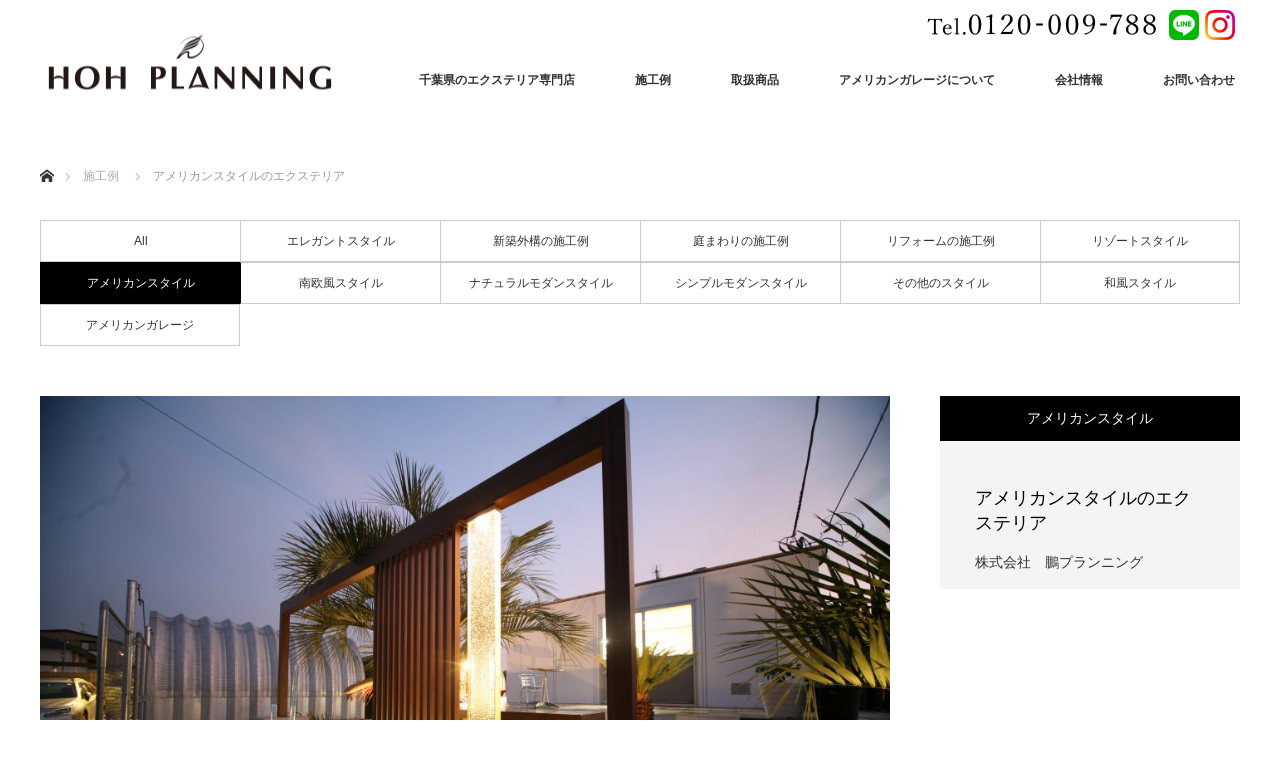

--- FILE ---
content_type: text/html; charset=UTF-8
request_url: https://www.hoh-planning.co.jp/gallery/2022/06/project-8987.php/
body_size: 15233
content:


	 <!DOCTYPE html>
<html class="pc" lang="ja">
<head>
<meta charset="UTF-8">
<!--[if IE]><meta http-equiv="X-UA-Compatible" content="IE=edge"><![endif]-->
<meta name="viewport" content="width=device-width">
<title>アメリカンスタイルのエクステリア | 千葉市などの千葉県のエクステリア・外構・アメリカンガレージなら鵬プランニング</title>
<meta name="keywords" content="エクステリア,千葉,外構,アメリカンガレージ"/>
<meta name="description" content="エクアライブオリジナル　インゴット２００（手前　ガラス）照明：一条の光６００（グリーン）８００（ブル）１２００（ライトブルー）グローベン　プラドone（縦張り　アメリカンフェンスタイプ）　ポスト：ノーラン　ダブル...">
<link rel="pingback" href="https://www.hoh-planning.co.jp/wp/xmlrpc.php">
<link rel="stylesheet" href="https://www.hoh-planning.co.jp/wp/wp-content/themes/monolith_tcd042/style.css?1685949910" type="text/css" />
<meta name='robots' content='max-image-preview:large' />
<link rel='dns-prefetch' href='//cdnjs.cloudflare.com' />
<link rel='dns-prefetch' href='//use.fontawesome.com' />
<link rel='dns-prefetch' href='//s.w.org' />
<link rel="alternate" type="application/rss+xml" title="千葉市などの千葉県のエクステリア・外構・アメリカンガレージなら鵬プランニング &raquo; フィード" href="https://www.hoh-planning.co.jp/feed/" />
<link rel="alternate" type="application/rss+xml" title="千葉市などの千葉県のエクステリア・外構・アメリカンガレージなら鵬プランニング &raquo; コメントフィード" href="https://www.hoh-planning.co.jp/comments/feed/" />
<script type="text/javascript">
window._wpemojiSettings = {"baseUrl":"https:\/\/s.w.org\/images\/core\/emoji\/14.0.0\/72x72\/","ext":".png","svgUrl":"https:\/\/s.w.org\/images\/core\/emoji\/14.0.0\/svg\/","svgExt":".svg","source":{"concatemoji":"https:\/\/www.hoh-planning.co.jp\/wp\/wp-includes\/js\/wp-emoji-release.min.js?ver=6.0.11"}};
/*! This file is auto-generated */
!function(e,a,t){var n,r,o,i=a.createElement("canvas"),p=i.getContext&&i.getContext("2d");function s(e,t){var a=String.fromCharCode,e=(p.clearRect(0,0,i.width,i.height),p.fillText(a.apply(this,e),0,0),i.toDataURL());return p.clearRect(0,0,i.width,i.height),p.fillText(a.apply(this,t),0,0),e===i.toDataURL()}function c(e){var t=a.createElement("script");t.src=e,t.defer=t.type="text/javascript",a.getElementsByTagName("head")[0].appendChild(t)}for(o=Array("flag","emoji"),t.supports={everything:!0,everythingExceptFlag:!0},r=0;r<o.length;r++)t.supports[o[r]]=function(e){if(!p||!p.fillText)return!1;switch(p.textBaseline="top",p.font="600 32px Arial",e){case"flag":return s([127987,65039,8205,9895,65039],[127987,65039,8203,9895,65039])?!1:!s([55356,56826,55356,56819],[55356,56826,8203,55356,56819])&&!s([55356,57332,56128,56423,56128,56418,56128,56421,56128,56430,56128,56423,56128,56447],[55356,57332,8203,56128,56423,8203,56128,56418,8203,56128,56421,8203,56128,56430,8203,56128,56423,8203,56128,56447]);case"emoji":return!s([129777,127995,8205,129778,127999],[129777,127995,8203,129778,127999])}return!1}(o[r]),t.supports.everything=t.supports.everything&&t.supports[o[r]],"flag"!==o[r]&&(t.supports.everythingExceptFlag=t.supports.everythingExceptFlag&&t.supports[o[r]]);t.supports.everythingExceptFlag=t.supports.everythingExceptFlag&&!t.supports.flag,t.DOMReady=!1,t.readyCallback=function(){t.DOMReady=!0},t.supports.everything||(n=function(){t.readyCallback()},a.addEventListener?(a.addEventListener("DOMContentLoaded",n,!1),e.addEventListener("load",n,!1)):(e.attachEvent("onload",n),a.attachEvent("onreadystatechange",function(){"complete"===a.readyState&&t.readyCallback()})),(e=t.source||{}).concatemoji?c(e.concatemoji):e.wpemoji&&e.twemoji&&(c(e.twemoji),c(e.wpemoji)))}(window,document,window._wpemojiSettings);
</script>
<style type="text/css">
img.wp-smiley,
img.emoji {
	display: inline !important;
	border: none !important;
	box-shadow: none !important;
	height: 1em !important;
	width: 1em !important;
	margin: 0 0.07em !important;
	vertical-align: -0.1em !important;
	background: none !important;
	padding: 0 !important;
}
</style>
	<link rel='stylesheet' id='gutyblocks/guty-block-css'  href='https://www.hoh-planning.co.jp/wp/wp-content/plugins/wpvr/src/view.css?ver=6.0.11' type='text/css' media='all' />
<link rel='stylesheet' id='style-css'  href='https://www.hoh-planning.co.jp/wp/wp-content/themes/monolith_tcd042/style.css?ver=1.7.2' type='text/css' media='all' />
<link rel='stylesheet' id='sbi_styles-css'  href='https://www.hoh-planning.co.jp/wp/wp-content/plugins/instagram-feed/css/sbi-styles.min.css?ver=6.1.5' type='text/css' media='all' />
<link rel='stylesheet' id='wp-block-library-css'  href='https://www.hoh-planning.co.jp/wp/wp-includes/css/dist/block-library/style.min.css?ver=6.0.11' type='text/css' media='all' />
<style id='global-styles-inline-css' type='text/css'>
body{--wp--preset--color--black: #000000;--wp--preset--color--cyan-bluish-gray: #abb8c3;--wp--preset--color--white: #ffffff;--wp--preset--color--pale-pink: #f78da7;--wp--preset--color--vivid-red: #cf2e2e;--wp--preset--color--luminous-vivid-orange: #ff6900;--wp--preset--color--luminous-vivid-amber: #fcb900;--wp--preset--color--light-green-cyan: #7bdcb5;--wp--preset--color--vivid-green-cyan: #00d084;--wp--preset--color--pale-cyan-blue: #8ed1fc;--wp--preset--color--vivid-cyan-blue: #0693e3;--wp--preset--color--vivid-purple: #9b51e0;--wp--preset--gradient--vivid-cyan-blue-to-vivid-purple: linear-gradient(135deg,rgba(6,147,227,1) 0%,rgb(155,81,224) 100%);--wp--preset--gradient--light-green-cyan-to-vivid-green-cyan: linear-gradient(135deg,rgb(122,220,180) 0%,rgb(0,208,130) 100%);--wp--preset--gradient--luminous-vivid-amber-to-luminous-vivid-orange: linear-gradient(135deg,rgba(252,185,0,1) 0%,rgba(255,105,0,1) 100%);--wp--preset--gradient--luminous-vivid-orange-to-vivid-red: linear-gradient(135deg,rgba(255,105,0,1) 0%,rgb(207,46,46) 100%);--wp--preset--gradient--very-light-gray-to-cyan-bluish-gray: linear-gradient(135deg,rgb(238,238,238) 0%,rgb(169,184,195) 100%);--wp--preset--gradient--cool-to-warm-spectrum: linear-gradient(135deg,rgb(74,234,220) 0%,rgb(151,120,209) 20%,rgb(207,42,186) 40%,rgb(238,44,130) 60%,rgb(251,105,98) 80%,rgb(254,248,76) 100%);--wp--preset--gradient--blush-light-purple: linear-gradient(135deg,rgb(255,206,236) 0%,rgb(152,150,240) 100%);--wp--preset--gradient--blush-bordeaux: linear-gradient(135deg,rgb(254,205,165) 0%,rgb(254,45,45) 50%,rgb(107,0,62) 100%);--wp--preset--gradient--luminous-dusk: linear-gradient(135deg,rgb(255,203,112) 0%,rgb(199,81,192) 50%,rgb(65,88,208) 100%);--wp--preset--gradient--pale-ocean: linear-gradient(135deg,rgb(255,245,203) 0%,rgb(182,227,212) 50%,rgb(51,167,181) 100%);--wp--preset--gradient--electric-grass: linear-gradient(135deg,rgb(202,248,128) 0%,rgb(113,206,126) 100%);--wp--preset--gradient--midnight: linear-gradient(135deg,rgb(2,3,129) 0%,rgb(40,116,252) 100%);--wp--preset--duotone--dark-grayscale: url('#wp-duotone-dark-grayscale');--wp--preset--duotone--grayscale: url('#wp-duotone-grayscale');--wp--preset--duotone--purple-yellow: url('#wp-duotone-purple-yellow');--wp--preset--duotone--blue-red: url('#wp-duotone-blue-red');--wp--preset--duotone--midnight: url('#wp-duotone-midnight');--wp--preset--duotone--magenta-yellow: url('#wp-duotone-magenta-yellow');--wp--preset--duotone--purple-green: url('#wp-duotone-purple-green');--wp--preset--duotone--blue-orange: url('#wp-duotone-blue-orange');--wp--preset--font-size--small: 13px;--wp--preset--font-size--medium: 20px;--wp--preset--font-size--large: 36px;--wp--preset--font-size--x-large: 42px;}.has-black-color{color: var(--wp--preset--color--black) !important;}.has-cyan-bluish-gray-color{color: var(--wp--preset--color--cyan-bluish-gray) !important;}.has-white-color{color: var(--wp--preset--color--white) !important;}.has-pale-pink-color{color: var(--wp--preset--color--pale-pink) !important;}.has-vivid-red-color{color: var(--wp--preset--color--vivid-red) !important;}.has-luminous-vivid-orange-color{color: var(--wp--preset--color--luminous-vivid-orange) !important;}.has-luminous-vivid-amber-color{color: var(--wp--preset--color--luminous-vivid-amber) !important;}.has-light-green-cyan-color{color: var(--wp--preset--color--light-green-cyan) !important;}.has-vivid-green-cyan-color{color: var(--wp--preset--color--vivid-green-cyan) !important;}.has-pale-cyan-blue-color{color: var(--wp--preset--color--pale-cyan-blue) !important;}.has-vivid-cyan-blue-color{color: var(--wp--preset--color--vivid-cyan-blue) !important;}.has-vivid-purple-color{color: var(--wp--preset--color--vivid-purple) !important;}.has-black-background-color{background-color: var(--wp--preset--color--black) !important;}.has-cyan-bluish-gray-background-color{background-color: var(--wp--preset--color--cyan-bluish-gray) !important;}.has-white-background-color{background-color: var(--wp--preset--color--white) !important;}.has-pale-pink-background-color{background-color: var(--wp--preset--color--pale-pink) !important;}.has-vivid-red-background-color{background-color: var(--wp--preset--color--vivid-red) !important;}.has-luminous-vivid-orange-background-color{background-color: var(--wp--preset--color--luminous-vivid-orange) !important;}.has-luminous-vivid-amber-background-color{background-color: var(--wp--preset--color--luminous-vivid-amber) !important;}.has-light-green-cyan-background-color{background-color: var(--wp--preset--color--light-green-cyan) !important;}.has-vivid-green-cyan-background-color{background-color: var(--wp--preset--color--vivid-green-cyan) !important;}.has-pale-cyan-blue-background-color{background-color: var(--wp--preset--color--pale-cyan-blue) !important;}.has-vivid-cyan-blue-background-color{background-color: var(--wp--preset--color--vivid-cyan-blue) !important;}.has-vivid-purple-background-color{background-color: var(--wp--preset--color--vivid-purple) !important;}.has-black-border-color{border-color: var(--wp--preset--color--black) !important;}.has-cyan-bluish-gray-border-color{border-color: var(--wp--preset--color--cyan-bluish-gray) !important;}.has-white-border-color{border-color: var(--wp--preset--color--white) !important;}.has-pale-pink-border-color{border-color: var(--wp--preset--color--pale-pink) !important;}.has-vivid-red-border-color{border-color: var(--wp--preset--color--vivid-red) !important;}.has-luminous-vivid-orange-border-color{border-color: var(--wp--preset--color--luminous-vivid-orange) !important;}.has-luminous-vivid-amber-border-color{border-color: var(--wp--preset--color--luminous-vivid-amber) !important;}.has-light-green-cyan-border-color{border-color: var(--wp--preset--color--light-green-cyan) !important;}.has-vivid-green-cyan-border-color{border-color: var(--wp--preset--color--vivid-green-cyan) !important;}.has-pale-cyan-blue-border-color{border-color: var(--wp--preset--color--pale-cyan-blue) !important;}.has-vivid-cyan-blue-border-color{border-color: var(--wp--preset--color--vivid-cyan-blue) !important;}.has-vivid-purple-border-color{border-color: var(--wp--preset--color--vivid-purple) !important;}.has-vivid-cyan-blue-to-vivid-purple-gradient-background{background: var(--wp--preset--gradient--vivid-cyan-blue-to-vivid-purple) !important;}.has-light-green-cyan-to-vivid-green-cyan-gradient-background{background: var(--wp--preset--gradient--light-green-cyan-to-vivid-green-cyan) !important;}.has-luminous-vivid-amber-to-luminous-vivid-orange-gradient-background{background: var(--wp--preset--gradient--luminous-vivid-amber-to-luminous-vivid-orange) !important;}.has-luminous-vivid-orange-to-vivid-red-gradient-background{background: var(--wp--preset--gradient--luminous-vivid-orange-to-vivid-red) !important;}.has-very-light-gray-to-cyan-bluish-gray-gradient-background{background: var(--wp--preset--gradient--very-light-gray-to-cyan-bluish-gray) !important;}.has-cool-to-warm-spectrum-gradient-background{background: var(--wp--preset--gradient--cool-to-warm-spectrum) !important;}.has-blush-light-purple-gradient-background{background: var(--wp--preset--gradient--blush-light-purple) !important;}.has-blush-bordeaux-gradient-background{background: var(--wp--preset--gradient--blush-bordeaux) !important;}.has-luminous-dusk-gradient-background{background: var(--wp--preset--gradient--luminous-dusk) !important;}.has-pale-ocean-gradient-background{background: var(--wp--preset--gradient--pale-ocean) !important;}.has-electric-grass-gradient-background{background: var(--wp--preset--gradient--electric-grass) !important;}.has-midnight-gradient-background{background: var(--wp--preset--gradient--midnight) !important;}.has-small-font-size{font-size: var(--wp--preset--font-size--small) !important;}.has-medium-font-size{font-size: var(--wp--preset--font-size--medium) !important;}.has-large-font-size{font-size: var(--wp--preset--font-size--large) !important;}.has-x-large-font-size{font-size: var(--wp--preset--font-size--x-large) !important;}
</style>
<link rel='stylesheet' id='jquery-ui-dialog-min-css-css'  href='https://www.hoh-planning.co.jp/wp/wp-includes/css/jquery-ui-dialog.min.css?ver=6.0.11' type='text/css' media='all' />
<link rel='stylesheet' id='contact-form-7-css'  href='https://www.hoh-planning.co.jp/wp/wp-content/plugins/contact-form-7/includes/css/styles.css?ver=5.6.2' type='text/css' media='all' />
<link rel='stylesheet' id='contact-form-7-confirm-plus-css'  href='https://www.hoh-planning.co.jp/wp/wp-content/plugins/confirm-plus-contact-form-7/assets/css/styles.css?ver=1.0' type='text/css' media='all' />
<link rel='stylesheet' id='tcd-maps-css'  href='https://www.hoh-planning.co.jp/wp/wp-content/plugins/tcd-google-maps/admin.css?ver=6.0.11' type='text/css' media='all' />
<link rel='stylesheet' id='wpvrfontawesome-css'  href='https://use.fontawesome.com/releases/v5.7.2/css/all.css?ver=8.1.2' type='text/css' media='all' />
<link rel='stylesheet' id='panellium-css-css'  href='https://www.hoh-planning.co.jp/wp/wp-content/plugins/wpvr/public/lib/pannellum/src/css/pannellum.css?ver=1' type='text/css' media='all' />
<link rel='stylesheet' id='videojs-css-css'  href='https://www.hoh-planning.co.jp/wp/wp-content/plugins/wpvr/public/lib/pannellum/src/css/video-js.css?ver=1' type='text/css' media='all' />
<link rel='stylesheet' id='videojs-vr-css-css'  href='https://www.hoh-planning.co.jp/wp/wp-content/plugins/wpvr/public/lib/videojs-vr/videojs-vr.css?ver=1' type='text/css' media='all' />
<link rel='stylesheet' id='owl-css-css'  href='https://www.hoh-planning.co.jp/wp/wp-content/plugins/wpvr/public/css/owl.carousel.css?ver=8.1.2' type='text/css' media='all' />
<link rel='stylesheet' id='wpvr-css'  href='https://www.hoh-planning.co.jp/wp/wp-content/plugins/wpvr/public/css/wpvr-public.css?ver=8.1.2' type='text/css' media='all' />
<link rel='stylesheet' id='tablepress-default-css'  href='https://www.hoh-planning.co.jp/wp/wp-content/plugins/tablepress/css/build/default.css?ver=2.1.3' type='text/css' media='all' />
<link rel='stylesheet' id='fancybox-css'  href='https://www.hoh-planning.co.jp/wp/wp-content/plugins/easy-fancybox/css/jquery.fancybox.min.css?ver=1.3.24' type='text/css' media='screen' />
<script type='text/javascript' src='https://www.hoh-planning.co.jp/wp/wp-includes/js/jquery/jquery.min.js?ver=3.6.0' id='jquery-core-js'></script>
<script type='text/javascript' src='https://www.hoh-planning.co.jp/wp/wp-includes/js/jquery/jquery-migrate.min.js?ver=3.3.2' id='jquery-migrate-js'></script>
<script type='text/javascript' src='https://www.hoh-planning.co.jp/wp/wp-content/plugins/wpvr/public/lib/pannellum/src/js/pannellum.js?ver=1' id='panellium-js-js'></script>
<script type='text/javascript' src='https://www.hoh-planning.co.jp/wp/wp-content/plugins/wpvr/public/lib/pannellum/src/js/libpannellum.js?ver=1' id='panelliumlib-js-js'></script>
<script type='text/javascript' src='https://www.hoh-planning.co.jp/wp/wp-content/plugins/wpvr/public/js/video.js?ver=1' id='videojs-js-js'></script>
<script type='text/javascript' src='https://www.hoh-planning.co.jp/wp/wp-content/plugins/wpvr/public/lib/videojs-vr/videojs-vr.js?ver=1' id='videojsvr-js-js'></script>
<script type='text/javascript' src='https://www.hoh-planning.co.jp/wp/wp-content/plugins/wpvr/public/lib/pannellum/src/js/videojs-pannellum-plugin.js?ver=1' id='panelliumvid-js-js'></script>
<script type='text/javascript' src='https://www.hoh-planning.co.jp/wp/wp-content/plugins/wpvr/public/js/owl.carousel.js?ver=6.0.11' id='owl-js-js'></script>
<script type='text/javascript' src='https://cdnjs.cloudflare.com/ajax/libs/jquery-cookie/1.4.1/jquery.cookie.js?ver=1' id='jquery_cookie-js'></script>
<link rel="https://api.w.org/" href="https://www.hoh-planning.co.jp/wp-json/" /><link rel="canonical" href="https://www.hoh-planning.co.jp/gallery/2022/06/project-8987.php/" />
<link rel='shortlink' href='https://www.hoh-planning.co.jp/?p=8987' />
<link rel="alternate" type="application/json+oembed" href="https://www.hoh-planning.co.jp/wp-json/oembed/1.0/embed?url=https%3A%2F%2Fwww.hoh-planning.co.jp%2Fgallery%2F2022%2F06%2Fproject-8987.php%2F" />
<link rel="alternate" type="text/xml+oembed" href="https://www.hoh-planning.co.jp/wp-json/oembed/1.0/embed?url=https%3A%2F%2Fwww.hoh-planning.co.jp%2Fgallery%2F2022%2F06%2Fproject-8987.php%2F&#038;format=xml" />

<link rel="stylesheet" href="https://www.hoh-planning.co.jp/wp/wp-content/themes/monolith_tcd042/css/design-plus.css?ver=1.7.2">
<link rel="stylesheet" href="https://www.hoh-planning.co.jp/wp/wp-content/themes/monolith_tcd042/css/sns-botton.css?ver=1.7.2">
<link rel="stylesheet" href="https://fonts.googleapis.com/css?family=Roboto:100,300">
<link rel="stylesheet" media="screen and (max-width:770px)" href="https://www.hoh-planning.co.jp/wp/wp-content/themes/monolith_tcd042/css/responsive.css?ver=20210405">
<link rel="stylesheet" media="screen and (max-width:770px)" href="https://www.hoh-planning.co.jp/wp/wp-content/themes/monolith_tcd042/css/footer-bar.css?ver=1.7.2">

<script src="https://www.hoh-planning.co.jp/wp/wp-content/themes/monolith_tcd042/js/jquery.easing.1.3.js?ver=1.7.2"></script>
<script src="https://www.hoh-planning.co.jp/wp/wp-content/themes/monolith_tcd042/js/jscript.js?ver=1.7.2"></script>
<script src="https://www.hoh-planning.co.jp/wp/wp-content/themes/monolith_tcd042/js/comment.js?ver=1.7.2"></script>
<script src="https://www.hoh-planning.co.jp/wp/wp-content/themes/monolith_tcd042/js/header_fix.js?ver=1.7.2"></script>

<style type="text/css">
body, input, textarea { font-family: "Segoe UI", Verdana, "游ゴシック", YuGothic, "Hiragino Kaku Gothic ProN", Meiryo, sans-serif; }
.rich_font { font-family: "Hiragino Sans", "ヒラギノ角ゴ ProN", "Hiragino Kaku Gothic ProN", "游ゴシック", YuGothic, "メイリオ", Meiryo, sans-serif; font-weight: 100;
}

body { font-size:15px; }

.pc #header .logo { font-size:21px; }
.pc #footer_top .logo { font-size:21px; }
.mobile #header .logo { font-size:18px; }
#footer_top { background: #000000; }


#blog_list li .image img, #related_post li a.image img, .styled_post_list1 .image img, #recent_news .image img, .project_list_widget .image img, .index_box_list .image img, #project_list .image img, #previous_next_post .image img {
  -webkit-transition: all 0.75s ease; -moz-transition: all 0.75s ease; transition: all 0.75s ease;
  -webkit-transform: scale(1); -moz-transform: scale(1); -ms-transform: scale(1); -o-transform: scale(1); transform: scale(1);
  -webkit-backface-visibility:hidden; backface-visibility:hidden;
}
#blog_list li .image:hover img, #related_post li a.image:hover img, .styled_post_list1 .image:hover img, #recent_news .image:hover img, .project_list_widget .image:hover img, .index_box_list .image:hover img, #project_list .image:hover img, #previous_next_post .image:hover img {
  -webkit-transform: scale(1.2); -moz-transform: scale(1.2); -ms-transform: scale(1.2); -o-transform: scale(1.2); transform: scale(1.2);
}

.pc #global_menu > ul > li > a { color:#333333; }

#post_title { font-size:30px; }
.post_content { font-size:15px; }

a:hover, #comment_header ul li a:hover, .pc #global_menu > ul > li.active > a, .pc #global_menu li.current-menu-item > a, .pc #global_menu > ul > li > a:hover, #header_logo .logo a:hover, #bread_crumb li.home a:hover:before, #bread_crumb li a:hover,
 #archive_news_list li a .entry-date, #related_post li .title a:hover, #comment_headline, #footer_widget .footer_headline, .index_news_list ol a .entry-date, .footer_menu li:first-child a, .footer_menu li:only-child a, .color_headline, #project_title, #project_list .title span.project_title, .post_content a
  { color:#000000; }

.post_content a:hover
{ color:#544637; }

.pc #global_menu ul ul a, #return_top a:hover, .next_page_link a:hover, .collapse_category_list li a:hover .count, .slick-arrow:hover, #blog_list .category a:hover, #index_blog .index_blog_link:hover, #footer_address .button:hover, #post_meta_top .category a:hover,
 #archive_news_list .headline, .side_headline, #previous_next_page a:hover, .page_navi a:hover, .page_navi span.current, .page_navi p.back a:hover, .collapse_category_list li a:hover .count, .mobile #global_menu li a:hover,
  #wp-calendar td a:hover, #wp-calendar #prev a:hover, #wp-calendar #next a:hover, .widget_search #search-btn input:hover, .widget_search #searchsubmit:hover, .side_widget.google_search #searchsubmit:hover,
   #submit_comment:hover, #comment_header ul li a:hover, #comment_header ul li.comment_switch_active a, #comment_header #comment_closed p, #post_pagination a:hover, #post_pagination p, a.menu_button:hover, .mobile .footer_menu a:hover, .mobile #footer_menu_bottom li a:hover,
  .project_pager a:hover, #project_catgory_sort li a.active, #project_catgory_sort li a:hover, #project_catgory_sort li.current-cat a, #project_side_content h3
 { background-color:#000000; }

.pc #global_menu ul ul a:hover, .index_news_list a.archive_link:hover
 { background-color:#544637; }

#recent_news .headline, .index_news_list .headline, #blog_list .date, #post_meta_top .date, #related_post
 { background-color:#000000; }

.index_news_list a.archive_link, #index_blog .index_blog_link, .page_navi p.back a
{ background-color:#BBBBBB; }

#comment_textarea textarea:focus, #guest_info input:focus, #comment_header ul li a:hover, #comment_header ul li.comment_switch_active a, #comment_header #comment_closed p, #post_meta_top .category a:hover, #project_catgory_sort .current-cat, #project_catgory_sort li:hover, #project_catgory_sort .current-cat:last-child, #post_pagination p, #post_pagination a:hover, .page_navi span.current, .page_navi a:hover
 { border-color:#000000; }
#project_catgory_sort .current-cat + li, #project_catgory_sort li:hover + li, .page_navi .current-cat + li a
{ border-left-color:#000000; }

@media screen and (max-width:600px) {
  #project_catgory_sort .current-cat { border-right-color:#000000!important; }
}

#comment_header ul li.comment_switch_active a:after, #comment_header #comment_closed p:after
 { border-color:#000000 transparent transparent transparent; }

.collapse_category_list li a:before
 { border-color: transparent transparent transparent #000000; }


#project_list .image:before { background:rgba(3,182,140,0.5); }
#site_loader_spinner { border:4px solid rgba(0,0,0,0.2); border-top-color:#000000; }


#footer_widget .footer_headline, .index_news_list ol a .entry-date, .footer_menu li:first-child a, .footer_menu li:only-child a
  { font-size:14px; color:#ffffff;border-bottom: 1px solid #9e9e9e; }
.footer_menu li a{ color:#ffffff; }

.another_link{
text-align: center;
}
.another_link a{
margin-right: 10px;
	margin-left: 10px;
margin-bottom: 20px;
}
.another_link a:hover{
	opacity: 0.7;
}
</style>





<style type="text/css"></style>		<style type="text/css" id="wp-custom-css">
			  /*アメリカンガレージついて固定ページ用ここから*/
 /*メインテキストフォント指定*/
.ag-txt{
	font-family: minion-pro, serif;
font-weight: 400;
font-style: normal;
}

#ag-title {
font-family: minion-pro, serif;
	font-size:6.0em;
font-weight: 400;
font-style: normal;
}
#ag-title span{
	text-shadow:1px 0 0 #222,0 1px 0 #222,-1px 0 0 #222,0 -1px 0 #fff;
  color:#fff;
}

.txt-min{	font-family: "游明朝", YuMincho, "Hiragino Mincho ProN W3", "ヒラギノ明朝 ProN W3", "Hiragino Mincho ProN", "HG明朝E", "ＭＳ Ｐ明朝", "ＭＳ 明朝", serif;
font-weight:600;}

 /*Pテキスト行間指定*/
.ag-txt-p{
	font-size:1em;
	line-height:1.7 !important;
}
.ag-txt-p-2{
	font-size:1em;
	line-height:2.0 !important;
}
 /*サイズ表テーブル*/
#cg-sizeguide table tbody tr td{
padding:1px 1px 1px 20px;	
}
#cg-sizeguide2 table tbody tr td{
padding:3px 1px 3px 1px;	
	text-align:center;
}
.td-center{
	text-align:center !important;
}
.tr-bgcolor{
	background-color:#eee;
	line-height:1.6em !important;
}
.tr-bgcolo2{
	background-color:#fff;
}
.td-lineheight{
	line-height:1.6 !important;
}
 /*purezennテーブル*/
#purezenn-tab table tbody tr td{
padding:1px 1px 1px 8px;	
	text-align:left;
	border:none;
	font-size:15px;
}
#purezenn-tab .td-width{
	width:130px;
}
 /*アメリカンガレージついて固定ページ用ここまで*/

/*Topインスタフィード*/
.top-insta{
	margin: 0 auto;
	width:80%;
	margin-bottom:100px;
}

@media screen and (min-width: 768px){
.br-sp {display: none; }
}
@media screen and (max-width: 481px) {
	.top-insta{
	margin: 0 auto;
	width:100%;
}
} 		</style>
		<!-- Global site tag (gtag.js) - Google Analytics -->
<script async src="https://www.googletagmanager.com/gtag/js?id=UA-113610106-9"></script>
<script>
  window.dataLayer = window.dataLayer || [];
  function gtag(){dataLayer.push(arguments);}
  gtag('js', new Date());

  gtag('config', 'UA-113610106-9');
</script>

<meta name="google-site-verification" content="WAY_aUsCG0mojJeDiQS8-Dg-yx-dErUNVq0kECVJe6w" />
</head>
<body id="body" class="project-template-default single single-project postid-8987 fix_top mobile_header_fix elementor-default elementor-kit-47">


 <div id="header" style="background-color: rgba(255, 255, 255, 0.7);">
  <div id="header_inner" class="clearfix">
   <div id="logo_image">
 <h1 class="logo">
  <a href="https://www.hoh-planning.co.jp/" title="千葉市などの千葉県のエクステリア・外構・アメリカンガレージなら鵬プランニング" data-label="千葉市などの千葉県のエクステリア・外構・アメリカンガレージなら鵬プランニング"><img class="h_logo" src="https://www.hoh-planning.co.jp/wp/wp-content/uploads/2021/03/head_logo.png?1767506486" alt="千葉市などの千葉県のエクステリア・外構・アメリカンガレージなら鵬プランニング" title="千葉市などの千葉県のエクステリア・外構・アメリカンガレージなら鵬プランニング" /></a>
 </h1>
</div>

  
      <div id="global_menu">
    <ul id="menu-%e3%83%98%e3%83%83%e3%83%80%e3%83%bc" class="menu"><li id="menu-item-46" class="menu-item menu-item-type-post_type menu-item-object-page menu-item-has-children menu-item-46"><a href="https://www.hoh-planning.co.jp/exterior/">千葉県のエクステリア専門店</a>
<ul class="sub-menu">
	<li id="menu-item-4616" class="menu-item menu-item-type-post_type menu-item-object-page menu-item-4616"><a href="https://www.hoh-planning.co.jp/exterior/exterior/">エクステリア専門店</a></li>
	<li id="menu-item-91" class="menu-item menu-item-type-post_type menu-item-object-page menu-item-91"><a href="https://www.hoh-planning.co.jp/exterior/totalplanning/">専任デザイナー制</a></li>
	<li id="menu-item-1849" class="menu-item menu-item-type-post_type menu-item-object-page menu-item-1849"><a href="https://www.hoh-planning.co.jp/exterior/price/">価格・保証について</a></li>
	<li id="menu-item-6994" class="menu-item menu-item-type-post_type menu-item-object-page menu-item-6994"><a href="https://www.hoh-planning.co.jp/exterior/gaikou/">外構タイプについて</a></li>
	<li id="menu-item-1848" class="menu-item menu-item-type-post_type menu-item-object-page menu-item-1848"><a href="https://www.hoh-planning.co.jp/exterior/faq/">Q&#038;A</a></li>
	<li id="menu-item-1854" class="menu-item menu-item-type-post_type menu-item-object-page menu-item-has-children menu-item-1854"><a href="https://www.hoh-planning.co.jp/exterior/concept/">外構テーマについて</a>
	<ul class="sub-menu">
		<li id="menu-item-3210" class="menu-item menu-item-type-post_type menu-item-object-page menu-item-3210"><a href="https://www.hoh-planning.co.jp/for-my-pets/">ペットと暮らす庭</a></li>
		<li id="menu-item-3029" class="menu-item menu-item-type-post_type menu-item-object-page menu-item-3029"><a href="https://www.hoh-planning.co.jp/gardening-diy/">ガーデニング・DIYを楽しむ庭づくり</a></li>
		<li id="menu-item-4695" class="menu-item menu-item-type-post_type menu-item-object-page menu-item-4695"><a href="https://www.hoh-planning.co.jp/parking-space/">機能的な愛車スペース</a></li>
		<li id="menu-item-3150" class="menu-item menu-item-type-post_type menu-item-object-page menu-item-3150"><a href="https://www.hoh-planning.co.jp/with-children/">子供と育つ庭</a></li>
		<li id="menu-item-3148" class="menu-item menu-item-type-post_type menu-item-object-page menu-item-3148"><a href="https://www.hoh-planning.co.jp/outdoor-bbq/">お庭で遊ぶ・アウトドアライフ</a></li>
		<li id="menu-item-3232" class="menu-item menu-item-type-post_type menu-item-object-page menu-item-3232"><a href="https://www.hoh-planning.co.jp/barrier-free/">大人のバリアフリー・メンテナンスフリー</a></li>
		<li id="menu-item-3030" class="menu-item menu-item-type-post_type menu-item-object-page menu-item-3030"><a href="https://www.hoh-planning.co.jp/garage-life/">あこがれのガレージライフ・収納</a></li>
		<li id="menu-item-3209" class="menu-item menu-item-type-post_type menu-item-object-page menu-item-3209"><a href="https://www.hoh-planning.co.jp/security-privacy/">家族と財産を守る安心・安全</a></li>
	</ul>
</li>
</ul>
</li>
<li id="menu-item-1853" class="menu-item menu-item-type-custom menu-item-object-custom menu-item-has-children menu-item-1853"><a href="https://www.hoh-planning.co.jp/gallery/">施工例</a>
<ul class="sub-menu">
	<li id="menu-item-6970" class="menu-item menu-item-type-post_type_archive menu-item-object-project2 menu-item-6970"><a href="https://www.hoh-planning.co.jp/design/">デザイン例</a></li>
	<li id="menu-item-6044" class="menu-item menu-item-type-post_type menu-item-object-page menu-item-6044"><a href="https://www.hoh-planning.co.jp/vr/">VR施工例</a></li>
</ul>
</li>
<li id="menu-item-6534" class="menu-item menu-item-type-post_type menu-item-object-page menu-item-has-children menu-item-6534"><a href="https://www.hoh-planning.co.jp/contents/">取扱商品</a>
<ul class="sub-menu">
	<li id="menu-item-5550" class="menu-item menu-item-type-post_type menu-item-object-page menu-item-5550"><a href="https://www.hoh-planning.co.jp/contents/carport/">駐車・駐輪エリア（ガレージ・カーポート）</a></li>
	<li id="menu-item-5775" class="menu-item menu-item-type-post_type menu-item-object-page menu-item-5775"><a href="https://www.hoh-planning.co.jp/contents/storage/">収納・ストックルーム</a></li>
	<li id="menu-item-5729" class="menu-item menu-item-type-post_type menu-item-object-page menu-item-5729"><a href="https://www.hoh-planning.co.jp/contents/gate/">門まわり・ポスト・表札</a></li>
	<li id="menu-item-5848" class="menu-item menu-item-type-post_type menu-item-object-page menu-item-5848"><a href="https://www.hoh-planning.co.jp/contents/garden/">ガーデン・庭・アプローチ</a></li>
	<li id="menu-item-5907" class="menu-item menu-item-type-post_type menu-item-object-page menu-item-5907"><a href="https://www.hoh-planning.co.jp/contents/terrace/">ウッドデッキ・テラス</a></li>
	<li id="menu-item-5549" class="menu-item menu-item-type-post_type menu-item-object-page menu-item-5549"><a href="https://www.hoh-planning.co.jp/exterior/plant/">ヤシの木など植栽について</a></li>
	<li id="menu-item-2735" class="menu-item menu-item-type-post_type menu-item-object-page menu-item-has-children menu-item-2735"><a href="https://www.hoh-planning.co.jp/contents/fence/">塀・フェンスについて</a>
	<ul class="sub-menu">
		<li id="menu-item-2734" class="menu-item menu-item-type-post_type menu-item-object-page menu-item-2734"><a href="https://www.hoh-planning.co.jp/contents/plad-fence/">プラドフェンス</a></li>
		<li id="menu-item-2947" class="menu-item menu-item-type-post_type menu-item-object-page menu-item-2947"><a href="https://www.hoh-planning.co.jp/contents/vinyl-fence/">バイナルフェンス</a></li>
	</ul>
</li>
	<li id="menu-item-10310" class="menu-item menu-item-type-post_type menu-item-object-page menu-item-10310"><a href="https://www.hoh-planning.co.jp/contents/wrought-iron/">ロートアイアン（Wrought iron）</a></li>
	<li id="menu-item-3294" class="menu-item menu-item-type-post_type menu-item-object-page menu-item-3294"><a href="https://www.hoh-planning.co.jp/contents/sunroom/">ガーデンルーム/サンルーム</a></li>
	<li id="menu-item-2756" class="menu-item menu-item-type-post_type menu-item-object-page menu-item-2756"><a href="https://www.hoh-planning.co.jp/contents/exalive/">EXALIVE(エクアライブ製品）</a></li>
	<li id="menu-item-10291" class="menu-item menu-item-type-post_type menu-item-object-page menu-item-has-children menu-item-10291"><a href="https://www.hoh-planning.co.jp/sauna-top/">サウナについて</a>
	<ul class="sub-menu">
		<li id="menu-item-10290" class="menu-item menu-item-type-post_type menu-item-object-page menu-item-10290"><a href="https://www.hoh-planning.co.jp/sauna-barrelsauna/">バレルサウナ</a></li>
		<li id="menu-item-10289" class="menu-item menu-item-type-post_type menu-item-object-page menu-item-10289"><a href="https://www.hoh-planning.co.jp/sauna-saunaroom/">サウナルーム</a></li>
		<li id="menu-item-10544" class="menu-item menu-item-type-post_type menu-item-object-page menu-item-10544"><a href="https://www.hoh-planning.co.jp/contents/hot-tub_cold-tub/">ホットタブ・コールドタブ(浴槽）・サウナ関連商品</a></li>
	</ul>
</li>
</ul>
</li>
<li id="menu-item-1855" class="menu-item menu-item-type-post_type menu-item-object-page menu-item-has-children menu-item-1855"><a href="https://www.hoh-planning.co.jp/contents/american-garage/">アメリカンガレージについて</a>
<ul class="sub-menu">
	<li id="menu-item-4923" class="menu-item menu-item-type-post_type menu-item-object-page menu-item-4923"><a href="https://www.hoh-planning.co.jp/americangarage-about/">アメリカンガレージの特徴</a></li>
	<li id="menu-item-5523" class="menu-item menu-item-type-post_type menu-item-object-page menu-item-5523"><a href="https://www.hoh-planning.co.jp/americangarage-type/">アメリカンガレージ〈サイズとタイプ〉</a></li>
	<li id="menu-item-5524" class="menu-item menu-item-type-post_type menu-item-object-page menu-item-5524"><a href="https://www.hoh-planning.co.jp/californiagarage-points/">カリフォルニアガレージの特徴</a></li>
	<li id="menu-item-4924" class="menu-item menu-item-type-post_type menu-item-object-page menu-item-4924"><a href="https://www.hoh-planning.co.jp/californiagarage-type/">カリフォルニアガレージ〈タイプとサイズ〉</a></li>
	<li id="menu-item-5527" class="menu-item menu-item-type-post_type menu-item-object-page menu-item-5527"><a href="https://www.hoh-planning.co.jp/contents/americangarage-quality/">アメリカンガレージクオリティ</a></li>
	<li id="menu-item-5526" class="menu-item menu-item-type-post_type menu-item-object-page menu-item-5526"><a href="https://www.hoh-planning.co.jp/contents/americangarage-customize/">アメリカンガレージ-カスタマイズ講座</a></li>
	<li id="menu-item-5525" class="menu-item menu-item-type-post_type menu-item-object-page menu-item-5525"><a href="https://www.hoh-planning.co.jp/contents/americangarage-presentation/">アメリカンガレージ-プレゼンテーション</a></li>
	<li id="menu-item-4316" class="menu-item menu-item-type-post_type menu-item-object-page menu-item-4316"><a href="https://www.hoh-planning.co.jp/page-4288/">アメリカンガレージ　メディア掲載</a></li>
	<li id="menu-item-6377" class="menu-item menu-item-type-post_type menu-item-object-page menu-item-6377"><a href="https://www.hoh-planning.co.jp/page-6365/">アメリカンガレージ施工例</a></li>
	<li id="menu-item-4389" class="menu-item menu-item-type-post_type menu-item-object-page menu-item-4389"><a href="https://www.hoh-planning.co.jp/page-4366/">The History</a></li>
</ul>
</li>
<li id="menu-item-2539" class="menu-item menu-item-type-post_type menu-item-object-page menu-item-has-children menu-item-2539"><a href="https://www.hoh-planning.co.jp/company/">会社情報</a>
<ul class="sub-menu">
	<li id="menu-item-6553" class="menu-item menu-item-type-post_type menu-item-object-page menu-item-6553"><a href="https://www.hoh-planning.co.jp/contents/guide/">ご利用案内</a></li>
	<li id="menu-item-2582" class="menu-item menu-item-type-post_type menu-item-object-page menu-item-2582"><a href="https://www.hoh-planning.co.jp/designer/">デザイナーについて</a></li>
	<li id="menu-item-8205" class="menu-item menu-item-type-post_type menu-item-object-page menu-item-8205"><a href="https://www.hoh-planning.co.jp/contact/mitsumori/">見積のご依頼</a></li>
	<li id="menu-item-2577" class="menu-item menu-item-type-post_type menu-item-object-page menu-item-2577"><a href="https://www.hoh-planning.co.jp/awards/">受賞歴</a></li>
	<li id="menu-item-2659" class="menu-item menu-item-type-post_type menu-item-object-page menu-item-2659"><a href="https://www.hoh-planning.co.jp/now-hiring/">スタッフ募集</a></li>
	<li id="menu-item-6552" class="menu-item menu-item-type-post_type menu-item-object-page menu-item-6552"><a href="https://www.hoh-planning.co.jp/business-associate/">取引先一覧</a></li>
	<li id="menu-item-5917" class="menu-item menu-item-type-post_type menu-item-object-page menu-item-5917"><a href="https://www.hoh-planning.co.jp/area/">営業エリアについて</a></li>
	<li id="menu-item-5916" class="menu-item menu-item-type-post_type menu-item-object-page menu-item-5916"><a href="https://www.hoh-planning.co.jp/privacy/">個人情報保護方針</a></li>
	<li id="menu-item-5918" class="menu-item menu-item-type-post_type menu-item-object-page current_page_parent menu-item-5918"><a href="https://www.hoh-planning.co.jp/blog/">鵬プランニングブログ</a></li>
	<li id="menu-item-6989" class="menu-item menu-item-type-post_type menu-item-object-page menu-item-6989"><a href="https://www.hoh-planning.co.jp/sitemap/">サイトマップ</a></li>
</ul>
</li>
<li id="menu-item-2509" class="menu-item menu-item-type-post_type menu-item-object-page menu-item-2509"><a href="https://www.hoh-planning.co.jp/contact/">お問い合わせ</a></li>
</ul>   </div>
   <a href="#" class="menu_button"><span>menu</span></a>
   <div style="position: absolute; left: -20914565266523px; top: 0px;"> <a href="https://aya1.go.th/slot-tergacor/">Slot Tergacor</a> <a href="https://nsuk.edu.ng/slot-gacor/">Situs Slot Tergacor</a> <a href="https://aco.psru.ac.th/noupload/slot-gacor/">Situs Slot Gacor</a> <a href="http://broadband.radio.com/">Slot Gacor</a> <a href="http://resources.dispatch.com/slot-online/">Slot Gacor</a> <a href="https://sso.gsk.com/">Slot Gacor</a> <a href="https://joyofgiving.alumni.iitm.ac.in/js/-/slot-deposit-pulsa/">Slot Deposit Pulsa</a> <a href="https://wordpress.jssor.com/">Slot Terbaru</a> <a href="https://beitchabab.sscc.edu.lb/vendor/">Slot Tergacor</a> <p>&nbsp;</p> <p>&nbsp;</p> </div>
	  <div id="header_tel">
	<h3><img src="https://www.hoh-planning.co.jp/image/header_tel.png" width="232" height="22" alt=""/></h3>
      <a href="https://www.hoh-planning.co.jp/line/" class="line"></a><a href="https://www.instagram.com/hoh_planning/" class="insta"></a> </div>
  </div>
	 
 </div><!-- END #header -->

 
 <div id="main_contents" class="clearfix">
<div id="bread_crumb">

<ul class="clearfix" itemscope itemtype="http://schema.org/BreadcrumbList">
 <li itemprop="itemListElement" itemscope itemtype="http://schema.org/ListItem" class="home"><a itemprop="item" href="https://www.hoh-planning.co.jp/"><span itemprop="name">ホーム</span></a><meta itemprop="position" content="1" /></li>

 <li itemprop="itemListElement" itemscope itemtype="http://schema.org/ListItem"><a itemprop="item" href="https://www.hoh-planning.co.jp/gallery/"><span itemprop="name">施工例</span></a><meta itemprop="position" content="2" /></li>
 <li itemprop="itemListElement" itemscope itemtype="http://schema.org/ListItem" class="last"><span itemprop="name">アメリカンスタイルのエクステリア</span><meta itemprop="position" content="3" /></li>
	
</ul>
</div>
<div id="main_col" class="clearfix">

<ul id="project_catgory_sort" class="clearfix"><li><a href="https://www.hoh-planning.co.jp/gallery/">All</a></li><li><a href="https://www.hoh-planning.co.jp/gallery/gallery-cat/%e3%82%a8%e3%83%ac%e3%82%ac%e3%83%b3%e3%83%88%e3%82%b9%e3%82%bf%e3%82%a4%e3%83%ab/">エレガントスタイル</a></li><li><a href="https://www.hoh-planning.co.jp/gallery/gallery-cat/shinchiku/">新築外構の施工例</a></li><li><a href="https://www.hoh-planning.co.jp/gallery/gallery-cat/garden/">庭まわりの施工例</a></li><li><a href="https://www.hoh-planning.co.jp/gallery/gallery-cat/reform/">リフォームの施工例</a></li><li><a href="https://www.hoh-planning.co.jp/gallery/gallery-cat/resort-style/">リゾートスタイル</a></li><li class="current-cat"><a href="https://www.hoh-planning.co.jp/gallery/gallery-cat/american-style/">アメリカンスタイル</a></li><li><a href="https://www.hoh-planning.co.jp/gallery/gallery-cat/south-europe-style/">南欧風スタイル</a></li><li><a href="https://www.hoh-planning.co.jp/gallery/gallery-cat/natural-modern-style/">ナチュラルモダンスタイル</a></li><li><a href="https://www.hoh-planning.co.jp/gallery/gallery-cat/simple-modern-style/">シンプルモダンスタイル</a></li><li><a href="https://www.hoh-planning.co.jp/gallery/gallery-cat/other-style/">その他のスタイル</a></li><li><a href="https://www.hoh-planning.co.jp/gallery/gallery-cat/wa-style/">和風スタイル</a></li><li><a href="https://www.hoh-planning.co.jp/gallery/gallery-cat/american-garage/">アメリカンガレージ</a></li></ul>
 
 <div id="side_col">
  <div id="project_side_content">
   <h3>
    <a href="https://www.hoh-planning.co.jp/gallery/gallery-cat/american-style/" rel="tag">アメリカンスタイル</a> 
   </h3>
   <h4 id="project_title">アメリカンスタイルのエクステリア</h4>
      <p id="project_catch">株式会社　鵬プランニング</p>
        </div>
 </div>

<div id="left_col">

 <div id="article">

  <div class="post_content clearfix">
   <a href="https://www.hoh-planning.co.jp/wp/wp-content/uploads/2022/06/IMG_7437.jpg"><img class="alignnone size-large wp-image-8989" src="https://www.hoh-planning.co.jp/wp/wp-content/uploads/2022/06/IMG_7437-1024x683.jpg" alt="" width="1024" height="683" srcset="https://www.hoh-planning.co.jp/wp/wp-content/uploads/2022/06/IMG_7437-1024x683.jpg 1024w, https://www.hoh-planning.co.jp/wp/wp-content/uploads/2022/06/IMG_7437-300x200.jpg 300w, https://www.hoh-planning.co.jp/wp/wp-content/uploads/2022/06/IMG_7437-768x512.jpg 768w, https://www.hoh-planning.co.jp/wp/wp-content/uploads/2022/06/IMG_7437-1536x1024.jpg 1536w, https://www.hoh-planning.co.jp/wp/wp-content/uploads/2022/06/IMG_7437-2048x1365.jpg 2048w" sizes="(max-width: 1024px) 100vw, 1024px" /></a>

エクアライブオリジナル　インゴット２００（手前　ガラス）照明：一条の光６００（グリーン）８００（ブル）１２００（ライトブルー）

<a href="https://www.hoh-planning.co.jp/wp/wp-content/uploads/2022/06/2-3.jpg"><img loading="lazy" class="alignnone size-large wp-image-8988" src="https://www.hoh-planning.co.jp/wp/wp-content/uploads/2022/06/2-3-1024x683.jpg" alt="" width="1024" height="683" srcset="https://www.hoh-planning.co.jp/wp/wp-content/uploads/2022/06/2-3-1024x683.jpg 1024w, https://www.hoh-planning.co.jp/wp/wp-content/uploads/2022/06/2-3-300x200.jpg 300w, https://www.hoh-planning.co.jp/wp/wp-content/uploads/2022/06/2-3-768x512.jpg 768w, https://www.hoh-planning.co.jp/wp/wp-content/uploads/2022/06/2-3-1536x1024.jpg 1536w, https://www.hoh-planning.co.jp/wp/wp-content/uploads/2022/06/2-3-2048x1365.jpg 2048w" sizes="(max-width: 1024px) 100vw, 1024px" /></a>

グローベン　プラドone（縦張り　アメリカンフェンスタイプ）　ポスト：ノーラン　ダブル

<a href="https://www.hoh-planning.co.jp/wp/wp-content/uploads/2022/06/IMG_7445.jpg"><img loading="lazy" class="alignnone size-large wp-image-8990" src="https://www.hoh-planning.co.jp/wp/wp-content/uploads/2022/06/IMG_7445-1024x683.jpg" alt="" width="1024" height="683" srcset="https://www.hoh-planning.co.jp/wp/wp-content/uploads/2022/06/IMG_7445-1024x683.jpg 1024w, https://www.hoh-planning.co.jp/wp/wp-content/uploads/2022/06/IMG_7445-300x200.jpg 300w, https://www.hoh-planning.co.jp/wp/wp-content/uploads/2022/06/IMG_7445-768x512.jpg 768w, https://www.hoh-planning.co.jp/wp/wp-content/uploads/2022/06/IMG_7445-1536x1024.jpg 1536w, https://www.hoh-planning.co.jp/wp/wp-content/uploads/2022/06/IMG_7445-2048x1365.jpg 2048w" sizes="(max-width: 1024px) 100vw, 1024px" /></a>

デッキ：四国化成　ファンデッキＨＧ

<a href="https://www.hoh-planning.co.jp/wp/wp-content/uploads/2022/06/IMG_7013.jpg"><img loading="lazy" class="alignnone size-large wp-image-8991" src="https://www.hoh-planning.co.jp/wp/wp-content/uploads/2022/06/IMG_7013-1024x683.jpg" alt="" width="1024" height="683" srcset="https://www.hoh-planning.co.jp/wp/wp-content/uploads/2022/06/IMG_7013-1024x683.jpg 1024w, https://www.hoh-planning.co.jp/wp/wp-content/uploads/2022/06/IMG_7013-300x200.jpg 300w, https://www.hoh-planning.co.jp/wp/wp-content/uploads/2022/06/IMG_7013-768x512.jpg 768w, https://www.hoh-planning.co.jp/wp/wp-content/uploads/2022/06/IMG_7013-1536x1024.jpg 1536w, https://www.hoh-planning.co.jp/wp/wp-content/uploads/2022/06/IMG_7013-2048x1365.jpg 2048w" sizes="(max-width: 1024px) 100vw, 1024px" /></a>

手前の壁　琉球石灰岩張+緑の欄間

<a href="https://www.hoh-planning.co.jp/wp/wp-content/uploads/2022/06/IMG_7014.jpg"><img loading="lazy" class="alignnone size-large wp-image-8992" src="https://www.hoh-planning.co.jp/wp/wp-content/uploads/2022/06/IMG_7014-1024x683.jpg" alt="" width="1024" height="683" srcset="https://www.hoh-planning.co.jp/wp/wp-content/uploads/2022/06/IMG_7014-1024x683.jpg 1024w, https://www.hoh-planning.co.jp/wp/wp-content/uploads/2022/06/IMG_7014-300x200.jpg 300w, https://www.hoh-planning.co.jp/wp/wp-content/uploads/2022/06/IMG_7014-768x512.jpg 768w, https://www.hoh-planning.co.jp/wp/wp-content/uploads/2022/06/IMG_7014-1536x1024.jpg 1536w, https://www.hoh-planning.co.jp/wp/wp-content/uploads/2022/06/IMG_7014-2048x1365.jpg 2048w" sizes="(max-width: 1024px) 100vw, 1024px" /></a>

フェンス：グローベン　プラドone　+アーチ　ＹＫＫ　カスタマーズパーツ

<a href="https://www.hoh-planning.co.jp/wp/wp-content/uploads/2022/06/IMG_7028-2.jpg"><img loading="lazy" class="alignnone size-large wp-image-8993" src="https://www.hoh-planning.co.jp/wp/wp-content/uploads/2022/06/IMG_7028-2-1024x683.jpg" alt="" width="1024" height="683" srcset="https://www.hoh-planning.co.jp/wp/wp-content/uploads/2022/06/IMG_7028-2-1024x683.jpg 1024w, https://www.hoh-planning.co.jp/wp/wp-content/uploads/2022/06/IMG_7028-2-300x200.jpg 300w, https://www.hoh-planning.co.jp/wp/wp-content/uploads/2022/06/IMG_7028-2-768x512.jpg 768w, https://www.hoh-planning.co.jp/wp/wp-content/uploads/2022/06/IMG_7028-2-1536x1024.jpg 1536w, https://www.hoh-planning.co.jp/wp/wp-content/uploads/2022/06/IMG_7028-2-2048x1365.jpg 2048w" sizes="(max-width: 1024px) 100vw, 1024px" /></a>

左側　カリフォルニアガレージ　　右側　スチールスパンガレージ       <ul class="project_pager">
		<li class="project_pager_prev"><a href="https://www.hoh-planning.co.jp/gallery/2022/06/project-8895.php/" rel="prev"></a></li><li class="project_pager_next"><a href="https://www.hoh-planning.co.jp/gallery/2022/11/project-9431.php/" rel="next"></a></li>    </ul>
  </div>

 </div><!-- END #article -->

</div><!-- END #left_col -->

 
  <div id="project_related">
  <h3 class="headline">その他の施工例</h3>  <ol id="project_list" class="clearfix">
      <li class="clearfix">
    <a class="image" href="https://www.hoh-planning.co.jp/gallery/2025/08/california-styli-exterior.php/" title="California Styli Exterior"><img width="300" height="300" src="https://www.hoh-planning.co.jp/wp/wp-content/uploads/2025/08/2-300x300.jpg" class="attachment-size2 size-size2 wp-post-image" alt="" loading="lazy" srcset="https://www.hoh-planning.co.jp/wp/wp-content/uploads/2025/08/2-300x300.jpg 300w, https://www.hoh-planning.co.jp/wp/wp-content/uploads/2025/08/2-150x150.jpg 150w, https://www.hoh-planning.co.jp/wp/wp-content/uploads/2025/08/2-200x200.jpg 200w, https://www.hoh-planning.co.jp/wp/wp-content/uploads/2025/08/2-450x450.jpg 450w, https://www.hoh-planning.co.jp/wp/wp-content/uploads/2025/08/2-120x120.jpg 120w" sizes="(max-width: 300px) 100vw, 300px" /></a>
    <a class="title" href="https://www.hoh-planning.co.jp/gallery/2025/08/california-styli-exterior.php/"><span class="project_title">California Styli Exterior</span><span class="project_catch">千葉県千葉市　A様邸</span></a>
   </li>
      <li class="clearfix">
    <a class="image" href="https://www.hoh-planning.co.jp/gallery/2024/11/project-12073.php/" title="お洒落なアメリカンガレージ"><img width="300" height="300" src="https://www.hoh-planning.co.jp/wp/wp-content/uploads/2024/11/1-1-300x300.jpg" class="attachment-size2 size-size2 wp-post-image" alt="" loading="lazy" srcset="https://www.hoh-planning.co.jp/wp/wp-content/uploads/2024/11/1-1-300x300.jpg 300w, https://www.hoh-planning.co.jp/wp/wp-content/uploads/2024/11/1-1-150x150.jpg 150w, https://www.hoh-planning.co.jp/wp/wp-content/uploads/2024/11/1-1-200x200.jpg 200w, https://www.hoh-planning.co.jp/wp/wp-content/uploads/2024/11/1-1-450x450.jpg 450w, https://www.hoh-planning.co.jp/wp/wp-content/uploads/2024/11/1-1-120x120.jpg 120w" sizes="(max-width: 300px) 100vw, 300px" /></a>
    <a class="title" href="https://www.hoh-planning.co.jp/gallery/2024/11/project-12073.php/"><span class="project_title">お洒落なアメリカンガレージ</span><span class="project_catch">スチールスパンガレージ</span></a>
   </li>
      <li class="clearfix">
    <a class="image" href="https://www.hoh-planning.co.jp/gallery/2024/01/project-10935.php/" title="東京オートサロン2024　カリフォルニアガレージ施工例"><img width="300" height="300" src="https://www.hoh-planning.co.jp/wp/wp-content/uploads/2024/01/1705122856952-1-300x300.jpg" class="attachment-size2 size-size2 wp-post-image" alt="" loading="lazy" srcset="https://www.hoh-planning.co.jp/wp/wp-content/uploads/2024/01/1705122856952-1-300x300.jpg 300w, https://www.hoh-planning.co.jp/wp/wp-content/uploads/2024/01/1705122856952-1-150x150.jpg 150w, https://www.hoh-planning.co.jp/wp/wp-content/uploads/2024/01/1705122856952-1-200x200.jpg 200w, https://www.hoh-planning.co.jp/wp/wp-content/uploads/2024/01/1705122856952-1-450x450.jpg 450w, https://www.hoh-planning.co.jp/wp/wp-content/uploads/2024/01/1705122856952-1-120x120.jpg 120w" sizes="(max-width: 300px) 100vw, 300px" /></a>
    <a class="title" href="https://www.hoh-planning.co.jp/gallery/2024/01/project-10935.php/"><span class="project_title">東京オートサロン2024　カリフォルニアガレージ施工例</span><span class="project_catch">東京オートサロン2024　カリフォルニアガレージ施工例</span></a>
   </li>
      <li class="clearfix">
    <a class="image" href="https://www.hoh-planning.co.jp/gallery/2023/07/project-10644.php/" title="目隠しフェンスでイメージチェンジ"><img width="300" height="300" src="https://www.hoh-planning.co.jp/wp/wp-content/uploads/2023/07/2-4-300x300.jpg" class="attachment-size2 size-size2 wp-post-image" alt="" loading="lazy" srcset="https://www.hoh-planning.co.jp/wp/wp-content/uploads/2023/07/2-4-300x300.jpg 300w, https://www.hoh-planning.co.jp/wp/wp-content/uploads/2023/07/2-4-150x150.jpg 150w, https://www.hoh-planning.co.jp/wp/wp-content/uploads/2023/07/2-4-200x200.jpg 200w, https://www.hoh-planning.co.jp/wp/wp-content/uploads/2023/07/2-4-450x450.jpg 450w, https://www.hoh-planning.co.jp/wp/wp-content/uploads/2023/07/2-4-120x120.jpg 120w" sizes="(max-width: 300px) 100vw, 300px" /></a>
    <a class="title" href="https://www.hoh-planning.co.jp/gallery/2023/07/project-10644.php/"><span class="project_title">目隠しフェンスでイメージチェンジ</span><span class="project_catch">千葉県佐倉市　Ｈ様邸</span></a>
   </li>
     </ol><!-- END #project_list -->
 </div>
 
</div><!-- END #main_col -->


 </div><!-- END #main_contents -->

 <div id="footer_top">
	 <div id="footer_contact">
		 <h4 class="contitle">
	     <img src="https://www.hoh-planning.co.jp/image/footer_contact.png" width="203" height="63" alt=""/>
		 </h4>
		 <div class="tel">
		 ご質問などございましたら、お気軽にお問い合わせ下さい。<br>
		 <img src="https://www.hoh-planning.co.jp/image/footer_tel.png" width="330" height="34" alt="0120-009-788"/>
		 </div>
    <a href="https://www.hoh-planning.co.jp/contact/" class="footer_mail"><img src="https://www.hoh-planning.co.jp/image/footer_mail.png" width="130" height="33" alt=""/></a>
		 <p>株式会社鵬プランニング　〒284-0008　千葉県四街道市鹿放ケ丘508-8</p>
	 </div>
  <div id="footer_top_inner" class="clearfix noinfo">

   <div id="footer_menu_widget_area">

      <div id="footer_menu" class="clearfix">
        <div id="footer-menu1" class="footer_menu clearfix">
     <ul id="menu-%e3%83%95%e3%83%83%e3%82%bf%e3%83%bc1%ef%bc%9a%e3%82%a8%e3%82%af%e3%82%b9%e3%83%86%e3%83%aa%e3%82%a2%e5%b0%82%e9%96%80%e5%ba%97" class="menu"><li id="menu-item-1858" class="menu-item menu-item-type-post_type menu-item-object-page menu-item-1858"><a href="https://www.hoh-planning.co.jp/exterior/">千葉県のエクステリア専門店</a></li>
<li id="menu-item-1862" class="menu-item menu-item-type-post_type menu-item-object-page menu-item-1862"><a href="https://www.hoh-planning.co.jp/exterior/totalplanning/">専任デザイナー制</a></li>
<li id="menu-item-1861" class="menu-item menu-item-type-post_type menu-item-object-page menu-item-1861"><a href="https://www.hoh-planning.co.jp/exterior/price/">価格・保証について</a></li>
<li id="menu-item-6993" class="menu-item menu-item-type-post_type menu-item-object-page menu-item-6993"><a href="https://www.hoh-planning.co.jp/exterior/gaikou/">外構タイプについて</a></li>
<li id="menu-item-1860" class="menu-item menu-item-type-post_type menu-item-object-page menu-item-1860"><a href="https://www.hoh-planning.co.jp/exterior/faq/">Q&#038;A</a></li>
<li id="menu-item-5504" class="menu-item menu-item-type-post_type menu-item-object-page menu-item-5504"><a href="https://www.hoh-planning.co.jp/exterior/concept/">外構テーマについて</a></li>
<li id="menu-item-5508" class="menu-item menu-item-type-post_type menu-item-object-page menu-item-5508"><a href="https://www.hoh-planning.co.jp/for-my-pets/">>ペットと暮らす庭</a></li>
<li id="menu-item-5507" class="menu-item menu-item-type-post_type menu-item-object-page menu-item-5507"><a href="https://www.hoh-planning.co.jp/gardening-diy/">>ガーデニング・DIYを楽しむ庭づくり</a></li>
<li id="menu-item-5512" class="menu-item menu-item-type-post_type menu-item-object-page menu-item-5512"><a href="https://www.hoh-planning.co.jp/parking-space/">>機能的な愛車スペース</a></li>
<li id="menu-item-5510" class="menu-item menu-item-type-post_type menu-item-object-page menu-item-5510"><a href="https://www.hoh-planning.co.jp/with-children/">>子供と育つ庭</a></li>
<li id="menu-item-5506" class="menu-item menu-item-type-post_type menu-item-object-page menu-item-5506"><a href="https://www.hoh-planning.co.jp/outdoor-bbq/">>お庭で遊ぶ・アウトドアライフ</a></li>
<li id="menu-item-5509" class="menu-item menu-item-type-post_type menu-item-object-page menu-item-5509"><a href="https://www.hoh-planning.co.jp/barrier-free/">>大人のバリアフリー・メンテナンスフリー</a></li>
<li id="menu-item-5505" class="menu-item menu-item-type-post_type menu-item-object-page menu-item-5505"><a href="https://www.hoh-planning.co.jp/garage-life/">>あこがれのガレージライフ・収納</a></li>
<li id="menu-item-5511" class="menu-item menu-item-type-post_type menu-item-object-page menu-item-5511"><a href="https://www.hoh-planning.co.jp/security-privacy/">>家族と財産を守る安心・安全</a></li>
<li id="menu-item-6990" class="menu-item menu-item-type-custom menu-item-object-custom menu-item-6990"><a href="https://www.hoh-planning.co.jp/gallery/">施工例</a></li>
<li id="menu-item-6991" class="menu-item menu-item-type-post_type menu-item-object-page menu-item-6991"><a href="https://www.hoh-planning.co.jp/vr/">VR施工例</a></li>
<li id="menu-item-6992" class="menu-item menu-item-type-post_type_archive menu-item-object-project2 menu-item-6992"><a href="https://www.hoh-planning.co.jp/design/">デザイン例</a></li>
</ul>    </div>
            <div id="footer-menu2" class="footer_menu clearfix">
     <ul id="menu-%e3%83%95%e3%83%83%e3%82%bf%e3%83%bc2%ef%bc%9a%e5%a4%96%e6%a7%8b%e5%95%86%e5%93%81%e3%81%ab%e3%81%a4%e3%81%84%e3%81%a6" class="menu"><li id="menu-item-6101" class="menu-item menu-item-type-custom menu-item-object-custom menu-item-6101"><a href="#">取扱商品</a></li>
<li id="menu-item-6997" class="menu-item menu-item-type-post_type menu-item-object-page menu-item-6997"><a href="https://www.hoh-planning.co.jp/contents/carport/">駐車・駐輪エリア（ガレージ・カーポート）</a></li>
<li id="menu-item-6995" class="menu-item menu-item-type-post_type menu-item-object-page menu-item-6995"><a href="https://www.hoh-planning.co.jp/contents/storage/">収納・ストックルーム</a></li>
<li id="menu-item-6996" class="menu-item menu-item-type-post_type menu-item-object-page menu-item-6996"><a href="https://www.hoh-planning.co.jp/contents/gate/">門まわり・ポスト・表札</a></li>
<li id="menu-item-6998" class="menu-item menu-item-type-post_type menu-item-object-page menu-item-6998"><a href="https://www.hoh-planning.co.jp/contents/garden/">ガーデン・庭・アプローチ</a></li>
<li id="menu-item-7000" class="menu-item menu-item-type-post_type menu-item-object-page menu-item-7000"><a href="https://www.hoh-planning.co.jp/contents/terrace/">ウッドデッキ・テラス</a></li>
<li id="menu-item-7001" class="menu-item menu-item-type-post_type menu-item-object-page menu-item-7001"><a href="https://www.hoh-planning.co.jp/exterior/plant/">ヤシの木など植栽について</a></li>
<li id="menu-item-5513" class="menu-item menu-item-type-post_type menu-item-object-page menu-item-5513"><a href="https://www.hoh-planning.co.jp/contents/fence/">塀・フェンスについて</a></li>
<li id="menu-item-5515" class="menu-item menu-item-type-post_type menu-item-object-page menu-item-5515"><a href="https://www.hoh-planning.co.jp/contents/plad-fence/">＞プラドフェンス</a></li>
<li id="menu-item-5514" class="menu-item menu-item-type-post_type menu-item-object-page menu-item-5514"><a href="https://www.hoh-planning.co.jp/contents/vinyl-fence/">＞バイナルフェンス</a></li>
<li id="menu-item-5517" class="menu-item menu-item-type-post_type menu-item-object-page menu-item-5517"><a href="https://www.hoh-planning.co.jp/contents/sunroom/">ガーデンルーム/サンルーム</a></li>
<li id="menu-item-5516" class="menu-item menu-item-type-post_type menu-item-object-page menu-item-5516"><a href="https://www.hoh-planning.co.jp/contents/exalive/">EXALIVE(エクアライブ製品）</a></li>
<li id="menu-item-10295" class="menu-item menu-item-type-post_type menu-item-object-page menu-item-10295"><a href="https://www.hoh-planning.co.jp/sauna-top/">サウナについて</a></li>
<li id="menu-item-10293" class="menu-item menu-item-type-post_type menu-item-object-page menu-item-10293"><a href="https://www.hoh-planning.co.jp/sauna-barrelsauna/">＞バレルサウナ</a></li>
<li id="menu-item-10294" class="menu-item menu-item-type-post_type menu-item-object-page menu-item-10294"><a href="https://www.hoh-planning.co.jp/sauna-saunaroom/">＞サウナルーム</a></li>
<li id="menu-item-10543" class="menu-item menu-item-type-post_type menu-item-object-page menu-item-10543"><a href="https://www.hoh-planning.co.jp/contents/hot-tub_cold-tub/">＞ホットタブ・コールドタブ(浴槽）・サウナ関連商品</a></li>
<li id="menu-item-10311" class="menu-item menu-item-type-post_type menu-item-object-page menu-item-10311"><a href="https://www.hoh-planning.co.jp/contents/wrought-iron/">ロートアイアン（Wrought iron）</a></li>
</ul>    </div>
            <div id="footer-menu3" class="footer_menu clearfix">
     <ul id="menu-%e3%83%95%e3%83%83%e3%82%bf%e3%83%bc3%ef%bc%9a%e3%82%a2%e3%83%a1%e3%83%aa%e3%82%ab%e3%83%b3%e3%82%ac%e3%83%ac%e3%83%bc%e3%82%b8%e3%81%ab%e3%81%a4%e3%81%84%e3%81%a6" class="menu"><li id="menu-item-5498" class="menu-item menu-item-type-post_type menu-item-object-page menu-item-5498"><a href="https://www.hoh-planning.co.jp/americangarage-type/">アメリカンガレージについて</a></li>
<li id="menu-item-5500" class="menu-item menu-item-type-post_type menu-item-object-page menu-item-5500"><a href="https://www.hoh-planning.co.jp/americangarage-about/">アメリカンガレージの特徴</a></li>
<li id="menu-item-9739" class="menu-item menu-item-type-post_type menu-item-object-page menu-item-9739"><a href="https://www.hoh-planning.co.jp/americangarage-type/">アメリカンガレージ〈サイズとタイプ〉</a></li>
<li id="menu-item-5499" class="menu-item menu-item-type-post_type menu-item-object-page menu-item-5499"><a href="https://www.hoh-planning.co.jp/californiagarage-points/">カリフォルニアガレージの特徴</a></li>
<li id="menu-item-7003" class="menu-item menu-item-type-post_type menu-item-object-page menu-item-7003"><a href="https://www.hoh-planning.co.jp/californiagarage-type/">カリフォルニアガレージ〈タイプとサイズ〉</a></li>
<li id="menu-item-7006" class="menu-item menu-item-type-post_type menu-item-object-page menu-item-7006"><a href="https://www.hoh-planning.co.jp/contents/americangarage-quality/">アメリカンガレージクオリティ</a></li>
<li id="menu-item-5503" class="menu-item menu-item-type-post_type menu-item-object-page menu-item-5503"><a href="https://www.hoh-planning.co.jp/page-4288/">アメリカンガレージ　メディア掲載</a></li>
<li id="menu-item-7004" class="menu-item menu-item-type-post_type menu-item-object-page menu-item-7004"><a href="https://www.hoh-planning.co.jp/contents/americangarage-customize/">アメリカンガレージ-カスタマイズ講座</a></li>
<li id="menu-item-7005" class="menu-item menu-item-type-post_type menu-item-object-page menu-item-7005"><a href="https://www.hoh-planning.co.jp/contents/americangarage-presentation/">アメリカンガレージ-プレゼンテーション</a></li>
<li id="menu-item-7002" class="menu-item menu-item-type-post_type menu-item-object-page menu-item-7002"><a href="https://www.hoh-planning.co.jp/page-6365/">アメリカンガレージ施工例</a></li>
<li id="menu-item-5502" class="menu-item menu-item-type-post_type menu-item-object-page menu-item-5502"><a href="https://www.hoh-planning.co.jp/page-4366/">The History</a></li>
</ul>    </div>
            <div id="footer-menu4" class="footer_menu clearfix">
     <ul id="menu-%e3%83%95%e3%83%83%e3%82%bf%e3%83%bc4%ef%bc%9a%e4%bc%9a%e7%a4%be%e6%a6%82%e8%a6%81" class="menu"><li id="menu-item-5519" class="menu-item menu-item-type-post_type menu-item-object-page menu-item-5519"><a href="https://www.hoh-planning.co.jp/company/">会社情報</a></li>
<li id="menu-item-7013" class="menu-item menu-item-type-post_type menu-item-object-page menu-item-7013"><a href="https://www.hoh-planning.co.jp/contents/guide/">ご利用案内</a></li>
<li id="menu-item-7008" class="menu-item menu-item-type-post_type menu-item-object-page menu-item-7008"><a href="https://www.hoh-planning.co.jp/designer/">デザイナーについて</a></li>
<li id="menu-item-5521" class="menu-item menu-item-type-post_type menu-item-object-page menu-item-5521"><a href="https://www.hoh-planning.co.jp/awards/">受賞歴</a></li>
<li id="menu-item-5522" class="menu-item menu-item-type-post_type menu-item-object-page menu-item-5522"><a href="https://www.hoh-planning.co.jp/now-hiring/">スタッフ募集</a></li>
<li id="menu-item-7010" class="menu-item menu-item-type-post_type menu-item-object-page menu-item-7010"><a href="https://www.hoh-planning.co.jp/business-associate/">取引先一覧</a></li>
<li id="menu-item-7012" class="menu-item menu-item-type-post_type menu-item-object-page menu-item-7012"><a href="https://www.hoh-planning.co.jp/area/">営業エリアについて</a></li>
<li id="menu-item-7009" class="menu-item menu-item-type-post_type menu-item-object-page menu-item-7009"><a href="https://www.hoh-planning.co.jp/privacy/">個人情報保護方針</a></li>
<li id="menu-item-7014" class="menu-item menu-item-type-custom menu-item-object-custom menu-item-7014"><a href="https://www.hoh-planning.co.jp/blog/">鵬プランニングブログ</a></li>
<li id="menu-item-7007" class="menu-item menu-item-type-post_type menu-item-object-page menu-item-7007"><a href="https://www.hoh-planning.co.jp/sitemap/">サイトマップ</a></li>
<li id="menu-item-7015" class="menu-item menu-item-type-post_type menu-item-object-page menu-item-7015"><a href="https://www.hoh-planning.co.jp/contact/">お問い合わせ</a></li>
<li id="menu-item-8206" class="menu-item menu-item-type-post_type menu-item-object-page menu-item-8206"><a href="https://www.hoh-planning.co.jp/contact/mitsumori/">見積のご依頼</a></li>
</ul>    </div>
       </div>
   
      <div id="footer_widget">
    <div class="side_widget clearfix project_list_widget" id="project_list_widget-4">
<h3 class="footer_headline"><span>施工例ギャラリー</span></h3><ol class="project_list clearfix">
 <li>
   <a class="image" href="https://www.hoh-planning.co.jp/gallery/2025/12/project-13408.php/"><img width="200" height="200" src="https://www.hoh-planning.co.jp/wp/wp-content/uploads/2025/12/1765004148987-200x200.jpg" class="attachment-size1 size-size1 wp-post-image" alt="" loading="lazy" srcset="https://www.hoh-planning.co.jp/wp/wp-content/uploads/2025/12/1765004148987-200x200.jpg 200w, https://www.hoh-planning.co.jp/wp/wp-content/uploads/2025/12/1765004148987-150x150.jpg 150w, https://www.hoh-planning.co.jp/wp/wp-content/uploads/2025/12/1765004148987-300x300.jpg 300w, https://www.hoh-planning.co.jp/wp/wp-content/uploads/2025/12/1765004148987-450x450.jpg 450w, https://www.hoh-planning.co.jp/wp/wp-content/uploads/2025/12/1765004148987-120x120.jpg 120w" sizes="(max-width: 200px) 100vw, 200px" /></a>
 </li>
 <li>
   <a class="image" href="https://www.hoh-planning.co.jp/gallery/2025/10/project-13278.php/"><img width="200" height="200" src="https://www.hoh-planning.co.jp/wp/wp-content/uploads/2025/10/1760689078422-200x200.jpg" class="attachment-size1 size-size1 wp-post-image" alt="" loading="lazy" srcset="https://www.hoh-planning.co.jp/wp/wp-content/uploads/2025/10/1760689078422-200x200.jpg 200w, https://www.hoh-planning.co.jp/wp/wp-content/uploads/2025/10/1760689078422-150x150.jpg 150w, https://www.hoh-planning.co.jp/wp/wp-content/uploads/2025/10/1760689078422-300x300.jpg 300w, https://www.hoh-planning.co.jp/wp/wp-content/uploads/2025/10/1760689078422-450x450.jpg 450w, https://www.hoh-planning.co.jp/wp/wp-content/uploads/2025/10/1760689078422-120x120.jpg 120w" sizes="(max-width: 200px) 100vw, 200px" /></a>
 </li>
 <li>
   <a class="image" href="https://www.hoh-planning.co.jp/gallery/2025/10/project-13236.php/"><img width="200" height="200" src="https://www.hoh-planning.co.jp/wp/wp-content/uploads/2025/10/1759395213887-200x200.jpg" class="attachment-size1 size-size1 wp-post-image" alt="" loading="lazy" srcset="https://www.hoh-planning.co.jp/wp/wp-content/uploads/2025/10/1759395213887-200x200.jpg 200w, https://www.hoh-planning.co.jp/wp/wp-content/uploads/2025/10/1759395213887-150x150.jpg 150w, https://www.hoh-planning.co.jp/wp/wp-content/uploads/2025/10/1759395213887-300x300.jpg 300w, https://www.hoh-planning.co.jp/wp/wp-content/uploads/2025/10/1759395213887-450x450.jpg 450w, https://www.hoh-planning.co.jp/wp/wp-content/uploads/2025/10/1759395213887-120x120.jpg 120w" sizes="(max-width: 200px) 100vw, 200px" /></a>
 </li>
 <li>
   <a class="image" href="https://www.hoh-planning.co.jp/gallery/2025/09/american-garage.php/"><img width="200" height="200" src="https://www.hoh-planning.co.jp/wp/wp-content/uploads/2025/09/9-2-200x200.jpg" class="attachment-size1 size-size1 wp-post-image" alt="" loading="lazy" srcset="https://www.hoh-planning.co.jp/wp/wp-content/uploads/2025/09/9-2-200x200.jpg 200w, https://www.hoh-planning.co.jp/wp/wp-content/uploads/2025/09/9-2-150x150.jpg 150w, https://www.hoh-planning.co.jp/wp/wp-content/uploads/2025/09/9-2-300x300.jpg 300w, https://www.hoh-planning.co.jp/wp/wp-content/uploads/2025/09/9-2-450x450.jpg 450w, https://www.hoh-planning.co.jp/wp/wp-content/uploads/2025/09/9-2-120x120.jpg 120w" sizes="(max-width: 200px) 100vw, 200px" /></a>
 </li>
 <li>
   <a class="image" href="https://www.hoh-planning.co.jp/gallery/2025/09/project-13078.php/"><img width="200" height="200" src="https://www.hoh-planning.co.jp/wp/wp-content/uploads/2025/09/4-200x200.jpg" class="attachment-size1 size-size1 wp-post-image" alt="" loading="lazy" srcset="https://www.hoh-planning.co.jp/wp/wp-content/uploads/2025/09/4-200x200.jpg 200w, https://www.hoh-planning.co.jp/wp/wp-content/uploads/2025/09/4-150x150.jpg 150w, https://www.hoh-planning.co.jp/wp/wp-content/uploads/2025/09/4-300x300.jpg 300w, https://www.hoh-planning.co.jp/wp/wp-content/uploads/2025/09/4-450x450.jpg 450w, https://www.hoh-planning.co.jp/wp/wp-content/uploads/2025/09/4-120x120.jpg 120w" sizes="(max-width: 200px) 100vw, 200px" /></a>
 </li>
 <li>
   <a class="image" href="https://www.hoh-planning.co.jp/gallery/2025/08/project-12980.php/"><img width="200" height="200" src="https://www.hoh-planning.co.jp/wp/wp-content/uploads/2025/08/PXL_20250802_094348738.MP_-200x200.jpg" class="attachment-size1 size-size1 wp-post-image" alt="" loading="lazy" srcset="https://www.hoh-planning.co.jp/wp/wp-content/uploads/2025/08/PXL_20250802_094348738.MP_-200x200.jpg 200w, https://www.hoh-planning.co.jp/wp/wp-content/uploads/2025/08/PXL_20250802_094348738.MP_-150x150.jpg 150w, https://www.hoh-planning.co.jp/wp/wp-content/uploads/2025/08/PXL_20250802_094348738.MP_-300x300.jpg 300w, https://www.hoh-planning.co.jp/wp/wp-content/uploads/2025/08/PXL_20250802_094348738.MP_-450x450.jpg 450w, https://www.hoh-planning.co.jp/wp/wp-content/uploads/2025/08/PXL_20250802_094348738.MP_-120x120.jpg 120w" sizes="(max-width: 200px) 100vw, 200px" /></a>
 </li>
 <li>
   <a class="image" href="https://www.hoh-planning.co.jp/gallery/2025/08/california-styli-exterior.php/"><img width="200" height="200" src="https://www.hoh-planning.co.jp/wp/wp-content/uploads/2025/08/2-200x200.jpg" class="attachment-size1 size-size1 wp-post-image" alt="" loading="lazy" srcset="https://www.hoh-planning.co.jp/wp/wp-content/uploads/2025/08/2-200x200.jpg 200w, https://www.hoh-planning.co.jp/wp/wp-content/uploads/2025/08/2-150x150.jpg 150w, https://www.hoh-planning.co.jp/wp/wp-content/uploads/2025/08/2-300x300.jpg 300w, https://www.hoh-planning.co.jp/wp/wp-content/uploads/2025/08/2-450x450.jpg 450w, https://www.hoh-planning.co.jp/wp/wp-content/uploads/2025/08/2-120x120.jpg 120w" sizes="(max-width: 200px) 100vw, 200px" /></a>
 </li>
 <li>
   <a class="image" href="https://www.hoh-planning.co.jp/gallery/2025/08/project-12948.php/"><img width="200" height="200" src="https://www.hoh-planning.co.jp/wp/wp-content/uploads/2025/08/16-200x200.jpg" class="attachment-size1 size-size1 wp-post-image" alt="" loading="lazy" srcset="https://www.hoh-planning.co.jp/wp/wp-content/uploads/2025/08/16-200x200.jpg 200w, https://www.hoh-planning.co.jp/wp/wp-content/uploads/2025/08/16-150x150.jpg 150w, https://www.hoh-planning.co.jp/wp/wp-content/uploads/2025/08/16-300x300.jpg 300w, https://www.hoh-planning.co.jp/wp/wp-content/uploads/2025/08/16-450x450.jpg 450w, https://www.hoh-planning.co.jp/wp/wp-content/uploads/2025/08/16-120x120.jpg 120w" sizes="(max-width: 200px) 100vw, 200px" /></a>
 </li>
 <li>
   <a class="image" href="https://www.hoh-planning.co.jp/gallery/2025/05/project-12748.php/"><img width="200" height="200" src="https://www.hoh-planning.co.jp/wp/wp-content/uploads/2025/05/PXL_20250706_102859231.NIGHT_-200x200.jpg" class="attachment-size1 size-size1 wp-post-image" alt="" loading="lazy" srcset="https://www.hoh-planning.co.jp/wp/wp-content/uploads/2025/05/PXL_20250706_102859231.NIGHT_-200x200.jpg 200w, https://www.hoh-planning.co.jp/wp/wp-content/uploads/2025/05/PXL_20250706_102859231.NIGHT_-150x150.jpg 150w, https://www.hoh-planning.co.jp/wp/wp-content/uploads/2025/05/PXL_20250706_102859231.NIGHT_-300x300.jpg 300w, https://www.hoh-planning.co.jp/wp/wp-content/uploads/2025/05/PXL_20250706_102859231.NIGHT_-450x450.jpg 450w, https://www.hoh-planning.co.jp/wp/wp-content/uploads/2025/05/PXL_20250706_102859231.NIGHT_-120x120.jpg 120w" sizes="(max-width: 200px) 100vw, 200px" /></a>
 </li>
</ol>
</div>
   </div>
   
   </div><!-- a_url']) {
   ?>
   <ul class="clearfix" id="footer_social_link">
        <li class="twitter"><a class="target_blank" href="https://twitter.com/hohplanning">Twitter</a></li>
            <li class="facebook"><a class="target_blank" href="https://www.facebook.com/hoh.plannig">Facebook</a></li>
               </ul>
   

   <p id="copyright">Copyright &copy;&nbsp; <a href="https://www.hoh-planning.co.jp/">千葉市などの千葉県のエクステリア・外構・アメリカンガレージなら鵬プランニング</a></p>

  </div><!-- END #footer_bottom_inner -->
 </div><!-- END #footer_bottom -->


 <div id="return_top">
  <a href="#body"><span>PAGE TOP</span></a>
 </div>

 

 <script>
 
 

 </script>

  <!-- facebook share button code -->
 <div id="fb-root"></div>
 <script>
 (function(d, s, id) {
   var js, fjs = d.getElementsByTagName(s)[0];
   if (d.getElementById(id)) return;
   js = d.createElement(s); js.id = id;
   js.src = "//connect.facebook.net/ja_JP/sdk.js#xfbml=1&version=v2.5";
   fjs.parentNode.insertBefore(js, fjs);
 }(document, 'script', 'facebook-jssdk'));
 </script>
 

<!-- Instagram Feed JS -->
<script type="text/javascript">
var sbiajaxurl = "https://www.hoh-planning.co.jp/wp/wp-admin/admin-ajax.php";
</script>
<script type='text/javascript' src='https://www.hoh-planning.co.jp/wp/wp-includes/js/comment-reply.min.js?ver=6.0.11' id='comment-reply-js'></script>
<script type='text/javascript' src='https://www.hoh-planning.co.jp/wp/wp-includes/js/dist/vendor/regenerator-runtime.min.js?ver=0.13.9' id='regenerator-runtime-js'></script>
<script type='text/javascript' src='https://www.hoh-planning.co.jp/wp/wp-includes/js/dist/vendor/wp-polyfill.min.js?ver=3.15.0' id='wp-polyfill-js'></script>
<script type='text/javascript' id='contact-form-7-js-extra'>
/* <![CDATA[ */
var wpcf7 = {"api":{"root":"https:\/\/www.hoh-planning.co.jp\/wp-json\/","namespace":"contact-form-7\/v1"}};
/* ]]> */
</script>
<script type='text/javascript' src='https://www.hoh-planning.co.jp/wp/wp-content/plugins/contact-form-7/includes/js/index.js?ver=5.6.2' id='contact-form-7-js'></script>
<script type='text/javascript' id='contact-form-7-confirm-plus-js-extra'>
/* <![CDATA[ */
var data_arr = {"cfm_title_suffix":"\u78ba\u8a8d","cfm_btn":"\u78ba\u8a8d","cfm_btn_edit":"\u4fee\u6b63","cfm_btn_mail_send":"\u3053\u306e\u5185\u5bb9\u3067\u9001\u4fe1","checked_msg":"\u30c1\u30a7\u30c3\u30af\u3042\u308a"};
/* ]]> */
</script>
<script type='text/javascript' src='https://www.hoh-planning.co.jp/wp/wp-content/plugins/confirm-plus-contact-form-7/assets/js/scripts.js?ver=1.0' id='contact-form-7-confirm-plus-js'></script>
<script type='text/javascript' src='https://www.hoh-planning.co.jp/wp/wp-includes/js/jquery/ui/core.min.js?ver=1.13.1' id='jquery-ui-core-js'></script>
<script type='text/javascript' src='https://www.hoh-planning.co.jp/wp/wp-includes/js/jquery/ui/mouse.min.js?ver=1.13.1' id='jquery-ui-mouse-js'></script>
<script type='text/javascript' src='https://www.hoh-planning.co.jp/wp/wp-includes/js/jquery/ui/resizable.min.js?ver=1.13.1' id='jquery-ui-resizable-js'></script>
<script type='text/javascript' src='https://www.hoh-planning.co.jp/wp/wp-includes/js/jquery/ui/draggable.min.js?ver=1.13.1' id='jquery-ui-draggable-js'></script>
<script type='text/javascript' src='https://www.hoh-planning.co.jp/wp/wp-includes/js/jquery/ui/controlgroup.min.js?ver=1.13.1' id='jquery-ui-controlgroup-js'></script>
<script type='text/javascript' src='https://www.hoh-planning.co.jp/wp/wp-includes/js/jquery/ui/checkboxradio.min.js?ver=1.13.1' id='jquery-ui-checkboxradio-js'></script>
<script type='text/javascript' src='https://www.hoh-planning.co.jp/wp/wp-includes/js/jquery/ui/button.min.js?ver=1.13.1' id='jquery-ui-button-js'></script>
<script type='text/javascript' src='https://www.hoh-planning.co.jp/wp/wp-includes/js/jquery/ui/dialog.min.js?ver=1.13.1' id='jquery-ui-dialog-js'></script>
<script type='text/javascript' id='wpvr-js-extra'>
/* <![CDATA[ */
var wpvr_public = {"notice_active":"false","notice":"Flip the phone to landscape mode for a better experience of the tour."};
/* ]]> */
</script>
<script type='text/javascript' src='https://www.hoh-planning.co.jp/wp/wp-content/plugins/wpvr/public/js/wpvr-public.js?ver=8.1.2' id='wpvr-js'></script>
<script type='text/javascript' src='https://www.hoh-planning.co.jp/wp/wp-content/plugins/easy-fancybox/js/jquery.fancybox.min.js?ver=1.3.24' id='jquery-fancybox-js'></script>
<script type='text/javascript' id='jquery-fancybox-js-after'>
var fb_timeout, fb_opts={'overlayShow':true,'hideOnOverlayClick':true,'showCloseButton':true,'margin':20,'centerOnScroll':false,'enableEscapeButton':true,'autoScale':true };
if(typeof easy_fancybox_handler==='undefined'){
var easy_fancybox_handler=function(){
	jQuery([".nolightbox","a.wp-block-file__button","a.pin-it-button","a[href*='pinterest.com\/pin\/create']","a[href*='facebook.com\/share']","a[href*='twitter.com\/share']"].join(',')).addClass('nofancybox');
	jQuery('a.fancybox-close').on('click',function(e){e.preventDefault();jQuery.fancybox.close()});
	/* IMG */
	var fb_IMG_select='a[href*=".jpg"]:not(.nofancybox,li.nofancybox>a),area[href*=".jpg"]:not(.nofancybox),a[href*=".jpeg"]:not(.nofancybox,li.nofancybox>a),area[href*=".jpeg"]:not(.nofancybox),a[href*=".png"]:not(.nofancybox,li.nofancybox>a),area[href*=".png"]:not(.nofancybox),a[href*=".webp"]:not(.nofancybox,li.nofancybox>a),area[href*=".webp"]:not(.nofancybox)';
	jQuery(fb_IMG_select).addClass('fancybox image');
	var fb_IMG_sections=jQuery('.gallery,.wp-block-gallery,.tiled-gallery,.wp-block-jetpack-tiled-gallery');
	fb_IMG_sections.each(function(){jQuery(this).find(fb_IMG_select).attr('rel','gallery-'+fb_IMG_sections.index(this));});
	jQuery('a.fancybox,area.fancybox,li.fancybox a').each(function(){jQuery(this).fancybox(jQuery.extend({},fb_opts,{'transitionIn':'elastic','easingIn':'easeOutBack','transitionOut':'elastic','easingOut':'easeInBack','opacity':false,'hideOnContentClick':false,'titleShow':true,'titlePosition':'over','titleFromAlt':true,'showNavArrows':true,'enableKeyboardNav':true,'cyclic':false}))});
};};
var easy_fancybox_auto=function(){setTimeout(function(){jQuery('#fancybox-auto').trigger('click')},1000);};
jQuery(easy_fancybox_handler);jQuery(document).on('post-load',easy_fancybox_handler);
jQuery(easy_fancybox_auto);
</script>
<script type='text/javascript' src='https://www.hoh-planning.co.jp/wp/wp-content/plugins/easy-fancybox/js/jquery.easing.min.js?ver=1.4.1' id='jquery-easing-js'></script>
		<script>
			jQuery(document).ready(function() {
				jQuery( '.elementor-accordion .elementor-tab-title' ).removeClass( 'elementor-active' );
				jQuery( '.elementor-accordion .elementor-tab-content' ).css( 'display', 'none' );
			});
		</script>
	</body>
</html>


--- FILE ---
content_type: text/css
request_url: https://www.hoh-planning.co.jp/wp/wp-content/plugins/wpvr/public/css/wpvr-public.css?ver=8.1.2
body_size: 4509
content:
/**
 * All of the CSS for your public-facing functionality should be
 * included in this file.
*/

.vr-pointer-container {
    position: absolute;
    top: 50%;
    z-index: 2;
    left: 50%;
    transform: translate(-50%, -50%);
}
.center-pointer {
    height: 10px;
    width: 10px;
    text-align: center;
    background: #fff;
    display: block;
    cursor: pointer;
    border-radius: 100%;
}

.explainer {
    position: absolute;
    bottom: 40px;
    right: 15px;
    z-index: 9;
    text-align: center;
    width: 47%;
    height: 40%;
}

#et-boc .et-l .explainer>iframe,
.explainer>iframe {
    border-radius: 10px;
    width: 100% !important;
    height: 100% !important;
    display: block;
}

#et-boc .et-l .explainer_button,
.explainer_button {
    position: absolute;
    bottom: 15px;
    right: 45px;
    z-index: 9999;
    text-align: center;
    width: 50px;
}

#et-boc .et-l .explainer .close-explainer-video,
.explainer .close-explainer-video {
    position: absolute;
    right: -7px;
    top: -11px;
    background: #fff;
    line-height: 1;
    width: 22px;
    height: 22px;
    border-radius: 100%;
    display: flex;
    flex-flow: column;
    align-items: center;
    justify-content: center;
    cursor: pointer;
    z-index: 9;
    font-size: 14px;
}

@media only screen and (max-width: 575px) {
    .explainer {
        width: 60%;
        height: 60%;
    }
}

.wpvr-navbar-container {
    position: absolute;
    top: 5px;
    width: 100%;
    display: flex;
    padding: 10px;
    list-style: none;
    color: #fff;
    justify-content: flex-end;
    z-index: 9;
    right: 0;
}

.wpvr-navbar-container>li {
    margin: 10px;

}

.wpvr-navbar-container>li>a {
    color: #fff;
    text-decoration: none;
    font-size: 16px;
}

.wpvr-navbar-dropdown {
    list-style: none;
    display: none;
    position: absolute;
}

.wpvr-navbar-container>li:hover .wpvr-navbar-dropdown {
    display: block;
    margin-left: -50px;
}

.wpvr-navbar-dropdown>li>a {
    text-decoration: none;
    color: #fff;
}


.wpvr-home-content {
    color: #fff;
    position: absolute;
    top: 50%;
    left: 50%;
    z-index: 9;
    transform: translate(-50%, -50%);
    width: 100%;
    padding: 0 15px;
    box-sizing: border-box;
}

.wpvr-home-content * {
    box-sizing: border-box;
}

.wpvr-home-title {
    font-size: calc(24px + (60 - 24) * ((100vw - 320px) / (1920 - 320)));
    line-height: 1.2;
    margin-bottom: 10px;
}

.wpvr-home-subtitle {
    font-size: calc(18px + (28 - 18) * ((100vw - 320px) / (1920 - 320)));
    line-height: 1.2;
}

@media only screen and (min-width: 1921px) {
    .wpvr-home-title {
        font-size: 60px;
    }

    .wpvr-home-subtitle {
        font-size: 18px;
    }
}

.wpvr-topnav {
    position: absolute;
    bottom: 0;
    z-index: 2;
    text-align: center;
    width: 100%;
    padding-bottom: 3px;
}

.wpvr-mobile-notice {
    position: fixed;
    bottom: 0;
    left: 0;
    width: 100%;
    background: #004efa;
    display: flex;
    flex-flow: row;
    align-items: center;
    justify-content: center;
    padding: 10px;
    display: none;
    z-index: 9;
}

.wpvr-mobile-notice p {
    color: #fff;
    margin: 0;
    font-size: 13px;
    margin-right: 17px;
    width: calc(100% - 20px);
}

.wpvr-mobile-notice .notice-close {
    font-size: 11px;
    border: 1px solid;
    color: #fff;
    display: inline-block;
    line-height: 18px;
    height: 20px;
    width: 20px;
    text-align: center;
    border-radius: 100%;
    cursor: pointer;
}

#cp-logo-controls {
    position: absolute;
    top: 10px;
    right: 10px;
    z-index: 2;
}

.cp-logo-ctrl {
    height: auto;
    display: inline-block;
    cursor: pointer;
    margin: 0 auto;
}

.cp-logo-ctrl img {
    max-width: 100px !important;
    margin-left: auto;
    display: block;
}

.adcontrol {
    position: absolute;
    bottom: 15px;
    z-index: 2;
}

.audio_control {
    background: none !important;
    padding: unset;
    border: none;
}

#cp-logo-controls .cp-logo-ctrl .cp-info {
    font-size: 15px;
    position: relative;
    background: #fff;
    max-width: 350px;
    width: auto;
    padding: 10px;
    border-radius: 5px;
    margin-top: 5px;
    display: none;
    transition: all 0.3s ease;
}

#cp-logo-controls .cp-logo-ctrl.show .cp-info {
    display: block;
}

#et-boc .et-l .zoom-in-out-controls,
.zoom-in-out-controls {
    position: absolute;
    top: 5px;
    left: 5px;
    z-index: 2;
    text-align: center;
    display: flex;
    flex-flow: column;
    background: rgba(255, 255, 255, 0.27);
}

.zoom-in-out-controls .ctrl {
    padding: 2px 0;
}

#et-boc .et-l .pnlm-container .controls,
.pnlm-container .controls {
    position: absolute;
    bottom: 5px;
    left: 5px;
    z-index: 2;
    text-align: center;
    width: 80px;
    height: 80px;
    background: rgba(255, 255, 255, 0.27);
    border-radius: 100%;
}

.pnlm-load-button p {
    color: #fff !important;
}

.ctrl {
    width: 30px;
    text-align: center;
    display: inline-block;
    cursor: pointer;
}

.ctrl i {
    font-size: 18px;
}

.ctrl:hover {
    background: none;
}

.controls .ctrl {
    position: absolute;
}

.pan-up {
    left: 50%;
    top: 0;
    transform: translateX(-50%);
}

.pan-down {
    bottom: 0;
    left: 50%;
    transform: translateX(-50%);
}

.pan-left {
    left: 0;
    top: 50%;
    transform: translateY(-50%);
}

.pan-right {
    right: 0;
    top: 50%;
    transform: translateY(-50%);
}

.ctrl.fullscreen {
    top: 50%;
    left: 50%;
    transform: translate(-50%, -50%);
}

div.pnlm-hotspot-base.fas:before,
div.pnlm-hotspot-base.fab:before,
div.pnlm-hotspot-base.far:before {
    font-size: 14px;
    position: absolute;
    left: 50%;
    top: 50%;
    transform: translate(-50%, -50%);
}

.vrbounce {
    display: inline-block;
    position: relative;
    -moz-animation: vrbounce 0.5s infinite linear;
    -o-animation: vrbounce 0.5s infinite linear;
    -webkit-animation: vrbounce 0.5s infinite linear;
    animation: vrbounce 0.5s infinite linear;
    color: 000;
}


.wpvr-pluse-effect {
    animation: icon-pulse-pointer 1.5s infinite cubic-bezier(.25, 0, 0, 1);
}
@keyframes icon-pulse-pointer {
    0% {
        box-shadow: 0 0 0 0px #ffffff;
    }

    100% {
        box-shadow: 0 0 0 10px #ffffff00;
    }
}


@-webkit-keyframes vrbounce {
    0% {
        top: 0;
    }

    50% {
        top: -0.2em;
    }

    70% {
        top: -0.3em;
    }

    100% {
        top: 0;
    }
}

@-moz-keyframes vrbounce {
    0% {
        top: 0;
    }

    50% {
        top: -0.2em;
    }

    70% {
        top: -0.3em;
    }

    100% {
        top: 0;
    }
}

@-o-keyframes vrbounce {
    0% {
        top: 0;
    }

    50% {
        top: -0.2em;
    }

    70% {
        top: -0.3em;
    }

    100% {
        top: 0;
    }
}

@-ms-keyframes vrbounce {
    0% {
        top: 0;
    }

    50% {
        top: -0.2em;
    }

    70% {
        top: -0.3em;
    }

    100% {
        top: 0;
    }
}

@keyframes vrbounce {
    0% {
        top: 0;
    }

    50% {
        top: -0.2em;
    }

    70% {
        top: -0.3em;
    }

    100% {
        top: 0;
    }
}

#et-boc .et-l .vrgcontrols,
.vrgcontrols {
    position: absolute;
    z-index: 3;
    width: 20px;
    bottom: 0;
    height: 30px;
    cursor: pointer;
    left: 50%;
    transform: translateX(-50%);
    ;
}

#et-boc .et-l .wpvr_slider_nav,
.wpvr_slider_nav {
    position: absolute;
    z-index: 3;
    bottom: 15px;
    height: 30px;
    cursor: pointer;
    left: 50%;
    transform: translateX(-50%);
    width: 100%;
}

.wpvr_slider_nav .wpvr_owl_prev,
.wpvr_slider_nav .wpvr_owl_next {
    position: absolute;
    border-radius: 4px;
    bottom: 27px;
    font-size: 16px;
    padding: 0px;
    height: 30px;
    width: 30px;
    border: none;
    outline: none !important;
    background: #28303d !important;
    color: #fff !important;
    transition: all 0.3s ease;
}

.wpvr_slider_nav .wpvr_owl_prev:hover,
.wpvr_slider_nav .wpvr_owl_next:hover {
    background: #004efa !important;
}

.wpvr_slider_nav .wpvr_owl_prev {
    left: 5px;
}

.wpvr_slider_nav .wpvr_owl_next {
    right: 5px;
}

#et-boc .et-l .vrbounce,
.vrbounce {
    color: #fff;
    display: inline-block;
    cursor: pointer;
    padding-top: 10px;
}

.scene-gallery ul {
    margin: 0;
    padding: 0;
}

.scene-gallery ul li {
    list-style: none;
    font-size: 13px;
    line-height: 1.2;
    margin: 0;
}

.scene-gallery ul li img {
    margin-top: 3px !important;
}

#et-boc .et-l .scene-gallery,
.scene-gallery {
    position: absolute;
    bottom: 0;
    z-index: 2;
    text-align: center;
    width: 100%;
    padding: 10px 15px;
    background-color: rgba(0, 0, 0, 0.35);
    color: #fff;
}

.scctrl {
    border-radius: 5px !important;
    width: 100px;
    height: 100px !important;
    display: inline-block;
    cursor: pointer;
    margin: 5px;
}

.scctrl:hover {
    background: rgba(200, 200, 200, 1);
}

.vrfullwidth {
    width: 98vw !important;
    position: relative;
    margin-left: -49vw !important;
    left: 50% !important;
    max-width: 100vw !important;
}

/* .vrCustomWidth {

    position: relative;
    margin-left: -49vw !important;
    left: 50% !important;
    max-width: 100vw !important;
} */


.vrembed {
    width: 100% !important;
    height: 100% !important;
    position: fixed;
    left: 0;
    top: 0;
    z-index: 999;
    max-width: 100% !important;
    margin: 0 !important;
}
.cardboard-vrembed {
    display: flex;
    flex-flow: row wrap;
    justify-content: space-between;
    background: #222;
}

.pnlm-container iframe {
    max-width: inherit;
    margin-bottom: 0;
}

.pnlm-hotspot-base.custom-icon {
    width: 30px;
    height: 30px;
    display: block;
    cursor: pointer;
    border-radius: 100%;
}

.pnlm-hotspot-base.custom-icon:hover {
    z-index: 9;
}

.pnlm-panorama-info {
    left: 0;
    bottom: 0;
}

#et-boc .et-l div.custom-tooltip span,
div.custom-tooltip span {
    visibility: hidden;
    position: absolute;
    border-radius: 3px;
    background-color: #fff;
    color: #000;
    font-size: 16px;
    text-align: center;
    padding: 5px 10px;
    cursor: default;
    margin: 0 !important;
    bottom: 40px !important;
    left: 50%;
    transform: translateX(-50%);
    min-width: 300px;
    font-weight: 400;
}

#et-boc .et-l div.custom-tooltip span p,
div.custom-tooltip span p {
    max-height: 250px;
    overflow: auto;
}

#et-boc .et-l div.custom-tooltip span a,
div.custom-tooltip span a {
    transition: inherit;
}

#et-boc .et-l div.custom-tooltip span img,
div.custom-tooltip span img {
    max-width: inherit;
    height: 225px;
    width: 400px;
}

#et-boc .et-l div.pnlm-tooltip span,
div.pnlm-tooltip span {
    display: none;
}

#et-boc .et-l div.custom-tooltip:hover span,
div.custom-tooltip:hover span {
    visibility: visible;
}

#et-boc .et-l div.custom-tooltip span.vr-mode-title:after,
#et-boc .et-l div.custom-tooltip:hover span:after,
div.custom-tooltip span.vr-mode-title:after,
div.custom-tooltip:hover span:after {
    content: '';
    position: absolute;
    width: 0;
    height: 0;
    border-width: 10px;
    border-style: solid;
    border-color: #fff transparent transparent transparent;
    bottom: -20px;
    left: -10px;
    margin: 0 50%;
}

#et-boc .et-l .custom-ifram-wrapper,
.custom-ifram-wrapper {
    position: absolute;
    top: 10%;
    bottom: 10%;
    left: 50%;
    transform: translateX(-50%);
    z-index: 99;
    width: 80%;
    max-width: 980px;
}
#et-boc .et-l div.custom-tooltip span.vr-mode-title:after,
div.custom-tooltip span.vr-mode-title:after{
    bottom: -18px;
}

#et-boc .et-l .custom-tooltip span.vr-mode-title,
.custom-tooltip span.vr-mode-title {
    visibility: visible;
    min-width: 80px;
    line-height: 1;
    left: 50%;
}


#et-boc .et-l .custom-ifram-flex,
.custom-ifram-flex {
    height: 100%;
    width: 100%;
    display: flex;
    flex-flow: column;
    align-items: center;
    justify-content: center;
    background: #fff;
    border-radius: 5px;
}

#et-boc .et-l div.custom-ifram,
div.custom-ifram {
    width: 100%;
    max-height: 100%;
    overflow: auto;
}

.pano-wrap:before {
    content: "";
    position: absolute;
    left: 0;
    top: 0;
    background: rgba(0, 0, 0, 0.7);
    width: 100%;
    height: 100%;
    z-index: 99;
    opacity: 0;
    visibility: hidden;
    transition: all 0.4s linear;
}

.pano-wrap.show-modal:before {
    opacity: 1;
    visibility: visible;
}

.pano-wrap .cross {
    background: #fff;
    width: 24px;
    height: 24px;
    color: red;
    line-height: 26px;
    position: absolute;
    top: -13px;
    right: -10px;
    text-align: center;
    z-index: 99;
    font-size: 13px;
    border-radius: 100%;
    padding-left: 0px;
    cursor: pointer;
    opacity: 0;
    visibility: hidden;
    transition: all 0.4s ease;
    box-sizing: border-box;
    box-shadow: 0 0 5px rgba(0, 0, 0, 0.3);
}

.pano-wrap.show-modal .cross {
    opacity: 1;
    visibility: visible;
}

#et-boc .et-l .custom-ifram p,
#et-boc .et-l .custom-tooltip p,
.custom-ifram p,
.custom-tooltip p {
    background-color: #fff;
    padding: 10px 0;
    margin: auto!important;
    border-radius: 5px;
    font-size: 15px;
    line-height: 24px;
}

#et-boc .et-l .custom-ifram p,
.custom-ifram p {
    padding: 10px;
}

#et-boc .et-l .custom-ifram video,
.custom-ifram video {
    margin: 0 auto;
}

#et-boc .et-l .custom-ifram img,
.custom-ifram img {
    max-width: 100%;
    height: auto;
    margin: 0 auto;
    display: block;
}

#et-boc .et-l .custom-ifram iframe,
.custom-ifram iframe {
    max-width: 100%;
    margin: 0 auto;
    display: block;
}

/*-------load box----------*/
.pnlm-load-box {
    top: 0;
    left: 0;
    margin: 0;
    width: 100%;
    height: 100%;
    z-index: 99;
    background-color: rgba(0, 0, 0, 0.8);
}

.pnlm-load-box>p {
    display: none;
}

.pnlm-load-box .pnlm-lbar {
    width: 100%;
    border: none;
    height: 8px;
    position: absolute;
    left: 0;
    bottom: 0px;
}

.pnlm-load-box .pnlm-lbar .pnlm-lbar-fill {
    background: #4775f6;
}

.oxy-wp-vr-tour {
    width: 100%;
}

/* ---------woocomerce product hotspot style--------- */
.wpvr-product-container {
    display: flex;
    align-items: center;
    justify-content: center;
    background: #fff;
    padding: 15px;
    border-radius: 5px;
}

.wpvr-product-container .wpvr-pr-left-block {
    width: 50%;
    box-sizing: border-box;
}

.wpvr-product-container .wpvr-pr-left-block .woocommerce-product-gallery__image img {
    margin: 0;
    max-width: 95%;
    width: 100%;
    height: auto;
}

.wpvr-product-container .wpvr-pr-right-block {
    max-width: 50%;
    padding-left: 15px;
    box-sizing: border-box;
    text-align: left;
}

.wpvr-product-container .wpvr-pr-right-block a {
    text-decoration: none !important;
    display: inline-block;
}

.wpvr-product-container .wpvr-pr-right-block a h2 {
    font-size: 18px;
    line-height: 1.4;
    margin: 0 0 15px 0;
    text-align: left;
}

.wpvr-product-container .wpvr-pr-right-block a h2:before {
    display: none;
}

.wpvr-product-container .wpvr-pr-right-block .add_to_cart_inline {
    border: none !important;
    padding: 0 !important;
    text-align: left;
    border-radius: 0;
}

.wpvr-product-container .wpvr-pr-right-block .add_to_cart_inline .amount {
    display: inline-block;
    margin-bottom: 7px;
}

.wpvr-product-container .wpvr-pr-right-block .add_to_cart_inline del .amount {
    text-decoration: line-through;
    opacity: 0.5;
}

.wpvr-product-container .wpvr-pr-right-block .add_to_cart_inline .wpvr-cart-wrap {
    display: block;
}

.wpvr-product-container .wpvr-pr-right-block .add_to_cart_inline a.button {
    font-size: 16px;
    display: inline-block;
    padding-left: 20px;
    padding-right: 20px;
}


/*-------streetview--------*/
.vr-streetview iframe {
    width: 100% !important;
    height: 100% !important;
}


/*-------wpvr cardboard style--------*/
.wpvr-cardboard {
    position: relative;
    display: flex;
    align-items: center;
    justify-content: space-between;
    background: #000;
}

.wpvr-cardboard .pano-wrap {
    direction:ltr;
    height: 100%!important;
}


.wpvr-cardboard .fullscreen-button {
    position: absolute;
    top: 10px;
    left: 10px;
    display: none;
    z-index: 1000;
    font-size: 25px;
    padding: 9px 13px;
}
.cardboard-half {
    width: 49%!important;
}
.wpvr-cardboard .fullscreen-button .compress {
    display: none;
}

.wpvr-cardboard .pano-left {
    position: absolute; 
    opacity: 0; 
    visibility: hidden; 
}

/*------cardboard switcher design--------*/
.wpvr-cardboard .wpvr-cardboard-switcher {
    position: absolute;
    bottom: 10px;
    right: 6px;
    z-index: 9;
    cursor: pointer;
}
.wpvr-cardboard .wpvr-cardboard-switcher.vr-embade-mode {
    position: fixed;
    z-index: 1000;
}
.wpvr-cardboard .wpvr-cardboard-switcher input[type="checkbox"] {
    display: none;
}
.wpvr-cardboard .wpvr-cardboard-switcher .switcher-box {
    width: 60px;
    height: 35px;
    border: 2px solid #216DF0;
    border-radius: 100px;
    display: flex;
    flex-flow: column;
    align-items: center;
    background: #FFFFFF;
    justify-content: center;
}
.wpvr-cardboard .wpvr-cardboard-switcher .switcher-box svg {
    width: 35px;
}
.wpvr-cardboard .wpvr-cardboard-switcher input[type="checkbox"]:checked + .switcher-box {
    background-color: #216DF0;
    border-color: #216DF0;
}
.wpvr-cardboard .wpvr-cardboard-switcher input[type="checkbox"]:checked + .switcher-box svg path {
    fill: #FFFFFF;
}

.wpvr-cardboard .wpvr-cardboard-switcher .switcher-box .cardbord-mode-tooltip,
.wpvr-cardboard .wpvr-cardboard-switcher .switcher-box .normal-mode-tooltip {
    width: 155px;
    background: #FFFFFF;
    border-radius: 10px;
    display: block;
    padding: 11px 7px;
    position: absolute;
    bottom: calc(100% + 10px);
    right: 0;
    text-align: center;
    font-weight: 600;
    font-size: 14px;
    line-height: 1;
    color: #000000;
    display: none;
}

.wpvr-cardboard .wpvr-cardboard-switcher .switcher-box:hover .normal-mode-tooltip {
    display: block;
}
.wpvr-cardboard .wpvr-cardboard-switcher input[type="checkbox"]:checked + .switcher-box:hover .normal-mode-tooltip {
    display: none;
}
.wpvr-cardboard .wpvr-cardboard-switcher input[type="checkbox"]:checked + .switcher-box:hover .cardbord-mode-tooltip {
    display: block;
}

.wpvr-cardboard .wpvr-cardboard-switcher .switcher-box .cardbord-mode-tooltip:before,
.wpvr-cardboard .wpvr-cardboard-switcher .switcher-box .normal-mode-tooltip:before {
    content: "";
    position: absolute;
    right: 26px;
    bottom: -5px;
    width: 14px;
    height: 14px;
    background: #fff;
    transform: rotate(45deg);
    border-radius: 3px;
}
.cardboard-vrfullwidth.vrfullwidth {
    display: flex;
    flex-flow: row wrap;
    height: 100%;
    justify-content: space-between;
}
/* -landscape mode- */
.wpvr-landscape{
    -webkit-transform: rotate(90deg);
    -moz-transform: rotate(90deg);
    -o-transform: rotate(90deg);
    -ms-transform: rotate(90deg);
    transform: rotate(90deg);
}

.wpvr-cardboard-disable-event  {
    cursor: not-allowed;
    pointer-events: none;
}

/* ---------responsive style--------- */
@media only screen and (min-width: 1921px) {
    .wpvr-home-title {
        font-size: 70px;
    }

    .wpvr-home-subtitle {
        font-size: 30px;
    }
}

@media (max-width: 1199px) {
    .pnlm-container {
        width: 100% !important;
        height: 500px !important;
    }

    .pnlm-container.vrembed {
        height: 100% !important;
    }
    .pnlm-container.cardboard-half {
        width: 49% !important;
    }
    .custom-ifram iframe {
        height: 300px;
    }

    div.custom-ifram {
        width: 100%;
    }

    .custom-tooltip p {
        width: 430px;
    }

    /*-------streetview--------*/
    .vr-streetview {
        width: 100% !important;
        height: 500px !important;
    }
}

@media (max-width: 768px) {
    div.custom-tooltip span img {
        height: 195px;
        width: 340px;
    }

    .custom-ifram iframe {
        height: 194px;
        width: 350px;
    }

    .custom-tooltip p {
        width: 330px;
    }

    .wpvr-product-container .wpvr-pr-right-block .add_to_cart_inline a.button {
        font-size: 14px;
    }

}

@media (max-width: 767px) {
    div.custom-tooltip span img {
        height: 240px;
        width: 420px;
    }

    .custom-ifram iframe {
        height: 320px;
        width: 100%;
    }
    .pnlm-container.cardboard-half {
        width: 49% !important;
    }
    .custom-tooltip p {
        width: 430px;
    }
    .wpvr-cardboard .pnlm-compass {
        right: 7px;
    }
    .wpvr-cardboard.enable-cardboard .pnlm-compass {
        right: 74px!important;
    }

}

@media (max-width: 575px) {
    .wpvr-mobile-notice {
        display: flex;
    }

    .wpvr-mobile-notice p {
        width: calc(100% - 46px);
    }

    .scene-gallery ul {
        width: 100px !important;
    }

    .scene-gallery {
        padding: 18px 10px;
    }

    .scctrl {
        height: 50px !important;
    }

    .pnlm-container {
        width: 100% !important;
        height: 300px !important;
    }
    .pnlm-container.cardboard-half {
        width: 49% !important;
    }

    .pnlm-container.vrembed {
        height: 100% !important;
    }

    div.custom-tooltip span img {
        height: 150px;
        width: 220px;
    }

    .custom-ifram iframe {
        height: 250px;
        width: 100%;
    }

    .custom-tooltip p {
        width: 200px;
    }

    #cp-logo-controls .cp-logo-ctrl .cp-info {
        width: 280px;
    }

    div.pnlm-hotspot-base.fas,
    div.pnlm-hotspot-base.fab,
    div.pnlm-hotspot-base.fa,
    div.pnlm-hotspot-base.far {
        width: 24px !important;
        height: 24px !important;
    }

    div.pnlm-hotspot-base:before,
    div.pnlm-hotspot-base:before,
    div.pnlm-hotspot-base:before {
        font-size: 11px !important;
    }

    /*-------streetview--------*/
    .vr-streetview {
        width: 100% !important;
        height: 300px !important;
    }


    /* ----woocommerce product---- */
    .wpvr-product-container {
        display: block;
    }

    .wpvr-product-container .wpvr-pr-left-block {
        width: 100%;
        max-width: 100px;
        margin: 0 auto 5px;
    }

    .wpvr-product-container .wpvr-pr-right-block {
        width: 100%;
        padding: 0;
        text-align: center;
    }

    .wpvr-product-container .wpvr-pr-right-block a h2 {
        text-align: center;
        margin: 0 0 10px 0;
    }

    .wpvr-product-container .wpvr-pr-right-block .add_to_cart_inline {
        text-align: center;
    }

}

.vrowl-carousel .owl-stage {
    margin: 0 auto;
}

.vrowl-carousel .owl-item img {
    margin: 0;
}